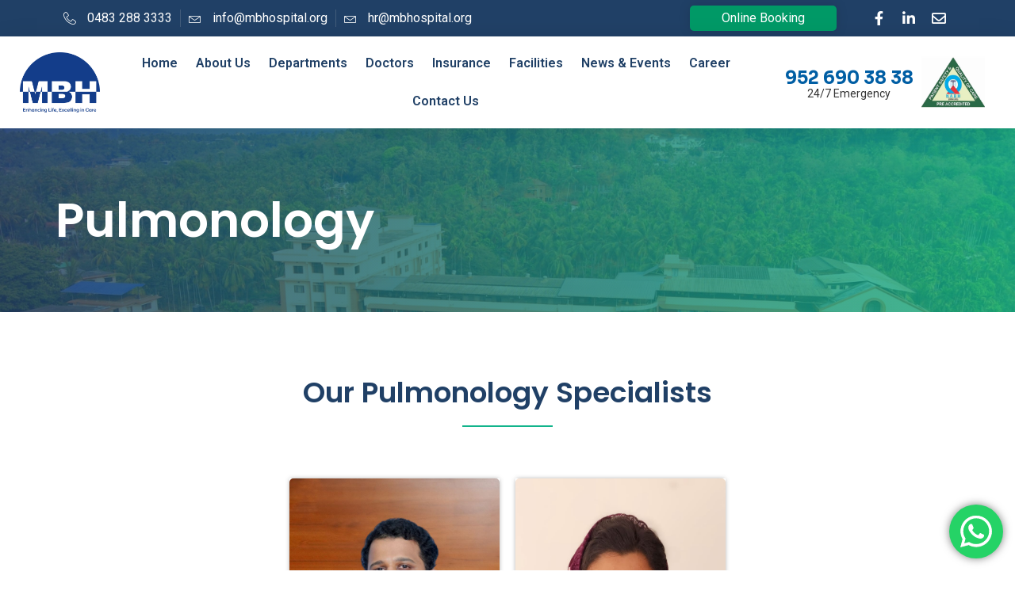

--- FILE ---
content_type: text/html; charset=UTF-8
request_url: https://mbhospital.org/department/pulmonology/
body_size: 21918
content:
<!doctype html>
<html lang="en-US" prefix="og: https://ogp.me/ns#">
<head>
	<meta charset="UTF-8">
		<meta name="viewport" content="width=device-width, initial-scale=1">
	<link rel="profile" href="https://gmpg.org/xfn/11">
	
<!-- Search Engine Optimization by Rank Math - https://s.rankmath.com/home -->
<title>Pulmonology - MBH Hospital</title>
<meta name="description" content="Pulmonary department at MB Hospital is dedicated to providing comprehensive care to patients on the prevention, diagnosis, and treatment of conditions that"/>
<meta name="robots" content="index, follow, max-snippet:-1, max-video-preview:-1, max-image-preview:large"/>
<link rel="canonical" href="https://mbhospital.org/department/pulmonology/" />
<meta property="og:locale" content="en_US" />
<meta property="og:type" content="article" />
<meta property="og:title" content="Pulmonology - MBH Hospital" />
<meta property="og:description" content="Pulmonary department at MB Hospital is dedicated to providing comprehensive care to patients on the prevention, diagnosis, and treatment of conditions that" />
<meta property="og:url" content="https://mbhospital.org/department/pulmonology/" />
<meta property="og:site_name" content="MB Hospital - Best Hospital in Malappuram" />
<meta property="og:updated_time" content="2023-03-02T07:12:45+05:30" />
<meta name="twitter:card" content="summary_large_image" />
<meta name="twitter:title" content="Pulmonology - MBH Hospital" />
<meta name="twitter:description" content="Pulmonary department at MB Hospital is dedicated to providing comprehensive care to patients on the prevention, diagnosis, and treatment of conditions that" />
<!-- /Rank Math WordPress SEO plugin -->

<link rel="alternate" type="application/rss+xml" title="MBH Hospital &raquo; Feed" href="https://mbhospital.org/feed/" />
<link rel="alternate" type="application/rss+xml" title="MBH Hospital &raquo; Comments Feed" href="https://mbhospital.org/comments/feed/" />
<script>
window._wpemojiSettings = {"baseUrl":"https:\/\/s.w.org\/images\/core\/emoji\/14.0.0\/72x72\/","ext":".png","svgUrl":"https:\/\/s.w.org\/images\/core\/emoji\/14.0.0\/svg\/","svgExt":".svg","source":{"concatemoji":"https:\/\/mbhospital.org\/wp-includes\/js\/wp-emoji-release.min.js?ver=6.1.1"}};
/*! This file is auto-generated */
!function(e,a,t){var n,r,o,i=a.createElement("canvas"),p=i.getContext&&i.getContext("2d");function s(e,t){var a=String.fromCharCode,e=(p.clearRect(0,0,i.width,i.height),p.fillText(a.apply(this,e),0,0),i.toDataURL());return p.clearRect(0,0,i.width,i.height),p.fillText(a.apply(this,t),0,0),e===i.toDataURL()}function c(e){var t=a.createElement("script");t.src=e,t.defer=t.type="text/javascript",a.getElementsByTagName("head")[0].appendChild(t)}for(o=Array("flag","emoji"),t.supports={everything:!0,everythingExceptFlag:!0},r=0;r<o.length;r++)t.supports[o[r]]=function(e){if(p&&p.fillText)switch(p.textBaseline="top",p.font="600 32px Arial",e){case"flag":return s([127987,65039,8205,9895,65039],[127987,65039,8203,9895,65039])?!1:!s([55356,56826,55356,56819],[55356,56826,8203,55356,56819])&&!s([55356,57332,56128,56423,56128,56418,56128,56421,56128,56430,56128,56423,56128,56447],[55356,57332,8203,56128,56423,8203,56128,56418,8203,56128,56421,8203,56128,56430,8203,56128,56423,8203,56128,56447]);case"emoji":return!s([129777,127995,8205,129778,127999],[129777,127995,8203,129778,127999])}return!1}(o[r]),t.supports.everything=t.supports.everything&&t.supports[o[r]],"flag"!==o[r]&&(t.supports.everythingExceptFlag=t.supports.everythingExceptFlag&&t.supports[o[r]]);t.supports.everythingExceptFlag=t.supports.everythingExceptFlag&&!t.supports.flag,t.DOMReady=!1,t.readyCallback=function(){t.DOMReady=!0},t.supports.everything||(n=function(){t.readyCallback()},a.addEventListener?(a.addEventListener("DOMContentLoaded",n,!1),e.addEventListener("load",n,!1)):(e.attachEvent("onload",n),a.attachEvent("onreadystatechange",function(){"complete"===a.readyState&&t.readyCallback()})),(e=t.source||{}).concatemoji?c(e.concatemoji):e.wpemoji&&e.twemoji&&(c(e.twemoji),c(e.wpemoji)))}(window,document,window._wpemojiSettings);
</script>
<style>
img.wp-smiley,
img.emoji {
	display: inline !important;
	border: none !important;
	box-shadow: none !important;
	height: 1em !important;
	width: 1em !important;
	margin: 0 0.07em !important;
	vertical-align: -0.1em !important;
	background: none !important;
	padding: 0 !important;
}
</style>
	<link rel='stylesheet' id='wp-block-library-css' href='https://mbhospital.org/wp-includes/css/dist/block-library/style.min.css?ver=6.1.1' media='all' />
<link rel='stylesheet' id='jet-engine-frontend-css' href='https://mbhospital.org/wp-content/plugins/jet-engine/assets/css/frontend.css?ver=3.1.0-RC2' media='all' />
<link rel='stylesheet' id='classic-theme-styles-css' href='https://mbhospital.org/wp-includes/css/classic-themes.min.css?ver=1' media='all' />
<style id='global-styles-inline-css'>
body{--wp--preset--color--black: #000000;--wp--preset--color--cyan-bluish-gray: #abb8c3;--wp--preset--color--white: #ffffff;--wp--preset--color--pale-pink: #f78da7;--wp--preset--color--vivid-red: #cf2e2e;--wp--preset--color--luminous-vivid-orange: #ff6900;--wp--preset--color--luminous-vivid-amber: #fcb900;--wp--preset--color--light-green-cyan: #7bdcb5;--wp--preset--color--vivid-green-cyan: #00d084;--wp--preset--color--pale-cyan-blue: #8ed1fc;--wp--preset--color--vivid-cyan-blue: #0693e3;--wp--preset--color--vivid-purple: #9b51e0;--wp--preset--gradient--vivid-cyan-blue-to-vivid-purple: linear-gradient(135deg,rgba(6,147,227,1) 0%,rgb(155,81,224) 100%);--wp--preset--gradient--light-green-cyan-to-vivid-green-cyan: linear-gradient(135deg,rgb(122,220,180) 0%,rgb(0,208,130) 100%);--wp--preset--gradient--luminous-vivid-amber-to-luminous-vivid-orange: linear-gradient(135deg,rgba(252,185,0,1) 0%,rgba(255,105,0,1) 100%);--wp--preset--gradient--luminous-vivid-orange-to-vivid-red: linear-gradient(135deg,rgba(255,105,0,1) 0%,rgb(207,46,46) 100%);--wp--preset--gradient--very-light-gray-to-cyan-bluish-gray: linear-gradient(135deg,rgb(238,238,238) 0%,rgb(169,184,195) 100%);--wp--preset--gradient--cool-to-warm-spectrum: linear-gradient(135deg,rgb(74,234,220) 0%,rgb(151,120,209) 20%,rgb(207,42,186) 40%,rgb(238,44,130) 60%,rgb(251,105,98) 80%,rgb(254,248,76) 100%);--wp--preset--gradient--blush-light-purple: linear-gradient(135deg,rgb(255,206,236) 0%,rgb(152,150,240) 100%);--wp--preset--gradient--blush-bordeaux: linear-gradient(135deg,rgb(254,205,165) 0%,rgb(254,45,45) 50%,rgb(107,0,62) 100%);--wp--preset--gradient--luminous-dusk: linear-gradient(135deg,rgb(255,203,112) 0%,rgb(199,81,192) 50%,rgb(65,88,208) 100%);--wp--preset--gradient--pale-ocean: linear-gradient(135deg,rgb(255,245,203) 0%,rgb(182,227,212) 50%,rgb(51,167,181) 100%);--wp--preset--gradient--electric-grass: linear-gradient(135deg,rgb(202,248,128) 0%,rgb(113,206,126) 100%);--wp--preset--gradient--midnight: linear-gradient(135deg,rgb(2,3,129) 0%,rgb(40,116,252) 100%);--wp--preset--duotone--dark-grayscale: url('#wp-duotone-dark-grayscale');--wp--preset--duotone--grayscale: url('#wp-duotone-grayscale');--wp--preset--duotone--purple-yellow: url('#wp-duotone-purple-yellow');--wp--preset--duotone--blue-red: url('#wp-duotone-blue-red');--wp--preset--duotone--midnight: url('#wp-duotone-midnight');--wp--preset--duotone--magenta-yellow: url('#wp-duotone-magenta-yellow');--wp--preset--duotone--purple-green: url('#wp-duotone-purple-green');--wp--preset--duotone--blue-orange: url('#wp-duotone-blue-orange');--wp--preset--font-size--small: 13px;--wp--preset--font-size--medium: 20px;--wp--preset--font-size--large: 36px;--wp--preset--font-size--x-large: 42px;--wp--preset--spacing--20: 0.44rem;--wp--preset--spacing--30: 0.67rem;--wp--preset--spacing--40: 1rem;--wp--preset--spacing--50: 1.5rem;--wp--preset--spacing--60: 2.25rem;--wp--preset--spacing--70: 3.38rem;--wp--preset--spacing--80: 5.06rem;}:where(.is-layout-flex){gap: 0.5em;}body .is-layout-flow > .alignleft{float: left;margin-inline-start: 0;margin-inline-end: 2em;}body .is-layout-flow > .alignright{float: right;margin-inline-start: 2em;margin-inline-end: 0;}body .is-layout-flow > .aligncenter{margin-left: auto !important;margin-right: auto !important;}body .is-layout-constrained > .alignleft{float: left;margin-inline-start: 0;margin-inline-end: 2em;}body .is-layout-constrained > .alignright{float: right;margin-inline-start: 2em;margin-inline-end: 0;}body .is-layout-constrained > .aligncenter{margin-left: auto !important;margin-right: auto !important;}body .is-layout-constrained > :where(:not(.alignleft):not(.alignright):not(.alignfull)){max-width: var(--wp--style--global--content-size);margin-left: auto !important;margin-right: auto !important;}body .is-layout-constrained > .alignwide{max-width: var(--wp--style--global--wide-size);}body .is-layout-flex{display: flex;}body .is-layout-flex{flex-wrap: wrap;align-items: center;}body .is-layout-flex > *{margin: 0;}:where(.wp-block-columns.is-layout-flex){gap: 2em;}.has-black-color{color: var(--wp--preset--color--black) !important;}.has-cyan-bluish-gray-color{color: var(--wp--preset--color--cyan-bluish-gray) !important;}.has-white-color{color: var(--wp--preset--color--white) !important;}.has-pale-pink-color{color: var(--wp--preset--color--pale-pink) !important;}.has-vivid-red-color{color: var(--wp--preset--color--vivid-red) !important;}.has-luminous-vivid-orange-color{color: var(--wp--preset--color--luminous-vivid-orange) !important;}.has-luminous-vivid-amber-color{color: var(--wp--preset--color--luminous-vivid-amber) !important;}.has-light-green-cyan-color{color: var(--wp--preset--color--light-green-cyan) !important;}.has-vivid-green-cyan-color{color: var(--wp--preset--color--vivid-green-cyan) !important;}.has-pale-cyan-blue-color{color: var(--wp--preset--color--pale-cyan-blue) !important;}.has-vivid-cyan-blue-color{color: var(--wp--preset--color--vivid-cyan-blue) !important;}.has-vivid-purple-color{color: var(--wp--preset--color--vivid-purple) !important;}.has-black-background-color{background-color: var(--wp--preset--color--black) !important;}.has-cyan-bluish-gray-background-color{background-color: var(--wp--preset--color--cyan-bluish-gray) !important;}.has-white-background-color{background-color: var(--wp--preset--color--white) !important;}.has-pale-pink-background-color{background-color: var(--wp--preset--color--pale-pink) !important;}.has-vivid-red-background-color{background-color: var(--wp--preset--color--vivid-red) !important;}.has-luminous-vivid-orange-background-color{background-color: var(--wp--preset--color--luminous-vivid-orange) !important;}.has-luminous-vivid-amber-background-color{background-color: var(--wp--preset--color--luminous-vivid-amber) !important;}.has-light-green-cyan-background-color{background-color: var(--wp--preset--color--light-green-cyan) !important;}.has-vivid-green-cyan-background-color{background-color: var(--wp--preset--color--vivid-green-cyan) !important;}.has-pale-cyan-blue-background-color{background-color: var(--wp--preset--color--pale-cyan-blue) !important;}.has-vivid-cyan-blue-background-color{background-color: var(--wp--preset--color--vivid-cyan-blue) !important;}.has-vivid-purple-background-color{background-color: var(--wp--preset--color--vivid-purple) !important;}.has-black-border-color{border-color: var(--wp--preset--color--black) !important;}.has-cyan-bluish-gray-border-color{border-color: var(--wp--preset--color--cyan-bluish-gray) !important;}.has-white-border-color{border-color: var(--wp--preset--color--white) !important;}.has-pale-pink-border-color{border-color: var(--wp--preset--color--pale-pink) !important;}.has-vivid-red-border-color{border-color: var(--wp--preset--color--vivid-red) !important;}.has-luminous-vivid-orange-border-color{border-color: var(--wp--preset--color--luminous-vivid-orange) !important;}.has-luminous-vivid-amber-border-color{border-color: var(--wp--preset--color--luminous-vivid-amber) !important;}.has-light-green-cyan-border-color{border-color: var(--wp--preset--color--light-green-cyan) !important;}.has-vivid-green-cyan-border-color{border-color: var(--wp--preset--color--vivid-green-cyan) !important;}.has-pale-cyan-blue-border-color{border-color: var(--wp--preset--color--pale-cyan-blue) !important;}.has-vivid-cyan-blue-border-color{border-color: var(--wp--preset--color--vivid-cyan-blue) !important;}.has-vivid-purple-border-color{border-color: var(--wp--preset--color--vivid-purple) !important;}.has-vivid-cyan-blue-to-vivid-purple-gradient-background{background: var(--wp--preset--gradient--vivid-cyan-blue-to-vivid-purple) !important;}.has-light-green-cyan-to-vivid-green-cyan-gradient-background{background: var(--wp--preset--gradient--light-green-cyan-to-vivid-green-cyan) !important;}.has-luminous-vivid-amber-to-luminous-vivid-orange-gradient-background{background: var(--wp--preset--gradient--luminous-vivid-amber-to-luminous-vivid-orange) !important;}.has-luminous-vivid-orange-to-vivid-red-gradient-background{background: var(--wp--preset--gradient--luminous-vivid-orange-to-vivid-red) !important;}.has-very-light-gray-to-cyan-bluish-gray-gradient-background{background: var(--wp--preset--gradient--very-light-gray-to-cyan-bluish-gray) !important;}.has-cool-to-warm-spectrum-gradient-background{background: var(--wp--preset--gradient--cool-to-warm-spectrum) !important;}.has-blush-light-purple-gradient-background{background: var(--wp--preset--gradient--blush-light-purple) !important;}.has-blush-bordeaux-gradient-background{background: var(--wp--preset--gradient--blush-bordeaux) !important;}.has-luminous-dusk-gradient-background{background: var(--wp--preset--gradient--luminous-dusk) !important;}.has-pale-ocean-gradient-background{background: var(--wp--preset--gradient--pale-ocean) !important;}.has-electric-grass-gradient-background{background: var(--wp--preset--gradient--electric-grass) !important;}.has-midnight-gradient-background{background: var(--wp--preset--gradient--midnight) !important;}.has-small-font-size{font-size: var(--wp--preset--font-size--small) !important;}.has-medium-font-size{font-size: var(--wp--preset--font-size--medium) !important;}.has-large-font-size{font-size: var(--wp--preset--font-size--large) !important;}.has-x-large-font-size{font-size: var(--wp--preset--font-size--x-large) !important;}
.wp-block-navigation a:where(:not(.wp-element-button)){color: inherit;}
:where(.wp-block-columns.is-layout-flex){gap: 2em;}
.wp-block-pullquote{font-size: 1.5em;line-height: 1.6;}
</style>
<link rel='stylesheet' id='niche-frame-css' href='https://mbhospital.org/wp-content/plugins/primary-addon-for-elementor/assets/css/niche-frame.css?ver=1.2' media='all' />
<link rel='stylesheet' id='font-awesome-css' href='https://mbhospital.org/wp-content/plugins/elementor/assets/lib/font-awesome/css/font-awesome.min.css?ver=4.7.0' media='all' />
<link rel='stylesheet' id='animate-css' href='https://mbhospital.org/wp-content/plugins/primary-addon-for-elementor/assets/css/animate.min.css?ver=3.7.2' media='all' />
<link rel='stylesheet' id='themify-icons-css' href='https://mbhospital.org/wp-content/plugins/primary-addon-for-elementor/assets/css/themify-icons.min.css?ver=1.0.0' media='all' />
<link rel='stylesheet' id='linea-css' href='https://mbhospital.org/wp-content/plugins/primary-addon-for-elementor/assets/css/linea.min.css?ver=1.0.0' media='all' />
<link rel='stylesheet' id='hover-css' href='https://mbhospital.org/wp-content/plugins/primary-addon-for-elementor/assets/css/hover-min.css?ver=2.3.2' media='all' />
<link rel='stylesheet' id='icofont-css' href='https://mbhospital.org/wp-content/plugins/primary-addon-for-elementor/assets/css/icofont.min.css?ver=1.0.1' media='all' />
<link rel='stylesheet' id='magnific-popup-css' href='https://mbhospital.org/wp-content/plugins/primary-addon-for-elementor/assets/css/magnific-popup.min.css?ver=1.0' media='all' />
<link rel='stylesheet' id='flickity-css' href='https://mbhospital.org/wp-content/plugins/primary-addon-for-elementor/assets/css/flickity.min.css?ver=2.2.1' media='all' />
<link rel='stylesheet' id='owl-carousel-css' href='https://mbhospital.org/wp-content/plugins/primary-addon-for-elementor/assets/css/owl.carousel.min.css?ver=2.3.4' media='all' />
<link rel='stylesheet' id='juxtapose-css' href='https://mbhospital.org/wp-content/plugins/primary-addon-for-elementor/assets/css/juxtapose.css?ver=1.2.1' media='all' />
<link rel='stylesheet' id='prim-styles-css' href='https://mbhospital.org/wp-content/plugins/primary-addon-for-elementor/assets/css/styles.css?ver=1.2' media='all' />
<link rel='stylesheet' id='prim-responsive-css' href='https://mbhospital.org/wp-content/plugins/primary-addon-for-elementor/assets/css/responsive.css?ver=1.2' media='all' />
<link rel='stylesheet' id='hello-elementor-css' href='https://mbhospital.org/wp-content/themes/hello-elementor/style.min.css?ver=2.6.1' media='all' />
<link rel='stylesheet' id='hello-elementor-theme-style-css' href='https://mbhospital.org/wp-content/themes/hello-elementor/theme.min.css?ver=2.6.1' media='all' />
<link rel='stylesheet' id='elementor-frontend-css' href='https://mbhospital.org/wp-content/plugins/elementor/assets/css/frontend-lite.min.css?ver=3.11.1' media='all' />
<link rel='stylesheet' id='elementor-post-8-css' href='https://mbhospital.org/wp-content/uploads/elementor/css/post-8.css?ver=1677990369' media='all' />
<link rel='stylesheet' id='elementor-icons-css' href='https://mbhospital.org/wp-content/plugins/elementor/assets/lib/eicons/css/elementor-icons.min.css?ver=5.18.0' media='all' />
<link rel='stylesheet' id='swiper-css' href='https://mbhospital.org/wp-content/plugins/elementor/assets/lib/swiper/v8/css/swiper.min.css?ver=8.4.5' media='all' />
<link rel='stylesheet' id='elementor-pro-css' href='https://mbhospital.org/wp-content/plugins/elementor-pro/assets/css/frontend-lite.min.css?ver=3.11.1' media='all' />
<link rel='stylesheet' id='elementor-post-13-css' href='https://mbhospital.org/wp-content/uploads/elementor/css/post-13.css?ver=1721647627' media='all' />
<link rel='stylesheet' id='elementor-post-15-css' href='https://mbhospital.org/wp-content/uploads/elementor/css/post-15.css?ver=1726059031' media='all' />
<link rel='stylesheet' id='elementor-post-292-css' href='https://mbhospital.org/wp-content/uploads/elementor/css/post-292.css?ver=1679230763' media='all' />
<link rel='stylesheet' id='elementor-icons-ekiticons-css' href='https://mbhospital.org/wp-content/plugins/elementskit-lite/modules/elementskit-icon-pack/assets/css/ekiticons.css?ver=2.8.1' media='all' />
<link rel='stylesheet' id='ekit-widget-styles-css' href='https://mbhospital.org/wp-content/plugins/elementskit-lite/widgets/init/assets/css/widget-styles.css?ver=2.8.1' media='all' />
<link rel='stylesheet' id='ekit-responsive-css' href='https://mbhospital.org/wp-content/plugins/elementskit-lite/widgets/init/assets/css/responsive.css?ver=2.8.1' media='all' />
<link rel='stylesheet' id='google-fonts-1-css' href='https://fonts.googleapis.com/css?family=Poppins%3A100%2C100italic%2C200%2C200italic%2C300%2C300italic%2C400%2C400italic%2C500%2C500italic%2C600%2C600italic%2C700%2C700italic%2C800%2C800italic%2C900%2C900italic%7CRoboto%3A100%2C100italic%2C200%2C200italic%2C300%2C300italic%2C400%2C400italic%2C500%2C500italic%2C600%2C600italic%2C700%2C700italic%2C800%2C800italic%2C900%2C900italic%7CSora%3A100%2C100italic%2C200%2C200italic%2C300%2C300italic%2C400%2C400italic%2C500%2C500italic%2C600%2C600italic%2C700%2C700italic%2C800%2C800italic%2C900%2C900italic&#038;display=swap&#038;ver=6.1.1' media='all' />
<link rel='stylesheet' id='elementor-icons-shared-0-css' href='https://mbhospital.org/wp-content/plugins/elementor/assets/lib/font-awesome/css/fontawesome.min.css?ver=5.15.3' media='all' />
<link rel='stylesheet' id='elementor-icons-fa-brands-css' href='https://mbhospital.org/wp-content/plugins/elementor/assets/lib/font-awesome/css/brands.min.css?ver=5.15.3' media='all' />
<link rel='stylesheet' id='elementor-icons-fa-regular-css' href='https://mbhospital.org/wp-content/plugins/elementor/assets/lib/font-awesome/css/regular.min.css?ver=5.15.3' media='all' />
<link rel='stylesheet' id='elementor-icons-fa-solid-css' href='https://mbhospital.org/wp-content/plugins/elementor/assets/lib/font-awesome/css/solid.min.css?ver=5.15.3' media='all' />
<link rel="preconnect" href="https://fonts.gstatic.com/" crossorigin><script src='https://mbhospital.org/wp-includes/js/jquery/jquery.min.js?ver=3.6.1' id='jquery-core-js'></script>
<script src='https://mbhospital.org/wp-includes/js/jquery/jquery-migrate.min.js?ver=3.3.2' id='jquery-migrate-js'></script>
<link rel="https://api.w.org/" href="https://mbhospital.org/wp-json/" /><link rel="alternate" type="application/json" href="https://mbhospital.org/wp-json/wp/v2/department/263" /><link rel="EditURI" type="application/rsd+xml" title="RSD" href="https://mbhospital.org/xmlrpc.php?rsd" />
<link rel="wlwmanifest" type="application/wlwmanifest+xml" href="https://mbhospital.org/wp-includes/wlwmanifest.xml" />
<meta name="generator" content="WordPress 6.1.1" />
<link rel='shortlink' href='https://mbhospital.org/?p=263' />
<link rel="alternate" type="application/json+oembed" href="https://mbhospital.org/wp-json/oembed/1.0/embed?url=https%3A%2F%2Fmbhospital.org%2Fdepartment%2Fpulmonology%2F" />
<link rel="alternate" type="text/xml+oembed" href="https://mbhospital.org/wp-json/oembed/1.0/embed?url=https%3A%2F%2Fmbhospital.org%2Fdepartment%2Fpulmonology%2F&#038;format=xml" />
<meta name="generator" content="Elementor 3.11.1; features: e_dom_optimization, e_optimized_assets_loading, e_optimized_css_loading, a11y_improvements, additional_custom_breakpoints; settings: css_print_method-external, google_font-enabled, font_display-swap">

<!-- Google Tag Manager -->
<script>(function(w,d,s,l,i){w[l]=w[l]||[];w[l].push({'gtm.start':
new Date().getTime(),event:'gtm.js'});var f=d.getElementsByTagName(s)[0],
j=d.createElement(s),dl=l!='dataLayer'?'&l='+l:'';j.async=true;j.src=
'https://www.googletagmanager.com/gtm.js?id='+i+dl;f.parentNode.insertBefore(j,f);
})(window,document,'script','dataLayer','GTM-NPBPWDTQ');</script>
<!-- End Google Tag Manager -->
<link rel="icon" href="https://mbhospital.org/wp-content/uploads/2023/03/logo-150x150.png" sizes="32x32" />
<link rel="icon" href="https://mbhospital.org/wp-content/uploads/2023/03/logo.png" sizes="192x192" />
<link rel="apple-touch-icon" href="https://mbhospital.org/wp-content/uploads/2023/03/logo.png" />
<meta name="msapplication-TileImage" content="https://mbhospital.org/wp-content/uploads/2023/03/logo.png" />
		<style id="wp-custom-css">
			.elementor-kit-8 input:not([type="button"]):not([type="submit"]), .elementor-kit-8 textarea, .elementor-kit-8 .elementor-field-textual {
	border-color:#707070;
}		</style>
		</head>
<body class="department-template-default single single-department postid-263 wp-custom-logo elementor-default elementor-kit-8 elementor-page-292">

<svg xmlns="http://www.w3.org/2000/svg" viewBox="0 0 0 0" width="0" height="0" focusable="false" role="none" style="visibility: hidden; position: absolute; left: -9999px; overflow: hidden;" ><defs><filter id="wp-duotone-dark-grayscale"><feColorMatrix color-interpolation-filters="sRGB" type="matrix" values=" .299 .587 .114 0 0 .299 .587 .114 0 0 .299 .587 .114 0 0 .299 .587 .114 0 0 " /><feComponentTransfer color-interpolation-filters="sRGB" ><feFuncR type="table" tableValues="0 0.49803921568627" /><feFuncG type="table" tableValues="0 0.49803921568627" /><feFuncB type="table" tableValues="0 0.49803921568627" /><feFuncA type="table" tableValues="1 1" /></feComponentTransfer><feComposite in2="SourceGraphic" operator="in" /></filter></defs></svg><svg xmlns="http://www.w3.org/2000/svg" viewBox="0 0 0 0" width="0" height="0" focusable="false" role="none" style="visibility: hidden; position: absolute; left: -9999px; overflow: hidden;" ><defs><filter id="wp-duotone-grayscale"><feColorMatrix color-interpolation-filters="sRGB" type="matrix" values=" .299 .587 .114 0 0 .299 .587 .114 0 0 .299 .587 .114 0 0 .299 .587 .114 0 0 " /><feComponentTransfer color-interpolation-filters="sRGB" ><feFuncR type="table" tableValues="0 1" /><feFuncG type="table" tableValues="0 1" /><feFuncB type="table" tableValues="0 1" /><feFuncA type="table" tableValues="1 1" /></feComponentTransfer><feComposite in2="SourceGraphic" operator="in" /></filter></defs></svg><svg xmlns="http://www.w3.org/2000/svg" viewBox="0 0 0 0" width="0" height="0" focusable="false" role="none" style="visibility: hidden; position: absolute; left: -9999px; overflow: hidden;" ><defs><filter id="wp-duotone-purple-yellow"><feColorMatrix color-interpolation-filters="sRGB" type="matrix" values=" .299 .587 .114 0 0 .299 .587 .114 0 0 .299 .587 .114 0 0 .299 .587 .114 0 0 " /><feComponentTransfer color-interpolation-filters="sRGB" ><feFuncR type="table" tableValues="0.54901960784314 0.98823529411765" /><feFuncG type="table" tableValues="0 1" /><feFuncB type="table" tableValues="0.71764705882353 0.25490196078431" /><feFuncA type="table" tableValues="1 1" /></feComponentTransfer><feComposite in2="SourceGraphic" operator="in" /></filter></defs></svg><svg xmlns="http://www.w3.org/2000/svg" viewBox="0 0 0 0" width="0" height="0" focusable="false" role="none" style="visibility: hidden; position: absolute; left: -9999px; overflow: hidden;" ><defs><filter id="wp-duotone-blue-red"><feColorMatrix color-interpolation-filters="sRGB" type="matrix" values=" .299 .587 .114 0 0 .299 .587 .114 0 0 .299 .587 .114 0 0 .299 .587 .114 0 0 " /><feComponentTransfer color-interpolation-filters="sRGB" ><feFuncR type="table" tableValues="0 1" /><feFuncG type="table" tableValues="0 0.27843137254902" /><feFuncB type="table" tableValues="0.5921568627451 0.27843137254902" /><feFuncA type="table" tableValues="1 1" /></feComponentTransfer><feComposite in2="SourceGraphic" operator="in" /></filter></defs></svg><svg xmlns="http://www.w3.org/2000/svg" viewBox="0 0 0 0" width="0" height="0" focusable="false" role="none" style="visibility: hidden; position: absolute; left: -9999px; overflow: hidden;" ><defs><filter id="wp-duotone-midnight"><feColorMatrix color-interpolation-filters="sRGB" type="matrix" values=" .299 .587 .114 0 0 .299 .587 .114 0 0 .299 .587 .114 0 0 .299 .587 .114 0 0 " /><feComponentTransfer color-interpolation-filters="sRGB" ><feFuncR type="table" tableValues="0 0" /><feFuncG type="table" tableValues="0 0.64705882352941" /><feFuncB type="table" tableValues="0 1" /><feFuncA type="table" tableValues="1 1" /></feComponentTransfer><feComposite in2="SourceGraphic" operator="in" /></filter></defs></svg><svg xmlns="http://www.w3.org/2000/svg" viewBox="0 0 0 0" width="0" height="0" focusable="false" role="none" style="visibility: hidden; position: absolute; left: -9999px; overflow: hidden;" ><defs><filter id="wp-duotone-magenta-yellow"><feColorMatrix color-interpolation-filters="sRGB" type="matrix" values=" .299 .587 .114 0 0 .299 .587 .114 0 0 .299 .587 .114 0 0 .299 .587 .114 0 0 " /><feComponentTransfer color-interpolation-filters="sRGB" ><feFuncR type="table" tableValues="0.78039215686275 1" /><feFuncG type="table" tableValues="0 0.94901960784314" /><feFuncB type="table" tableValues="0.35294117647059 0.47058823529412" /><feFuncA type="table" tableValues="1 1" /></feComponentTransfer><feComposite in2="SourceGraphic" operator="in" /></filter></defs></svg><svg xmlns="http://www.w3.org/2000/svg" viewBox="0 0 0 0" width="0" height="0" focusable="false" role="none" style="visibility: hidden; position: absolute; left: -9999px; overflow: hidden;" ><defs><filter id="wp-duotone-purple-green"><feColorMatrix color-interpolation-filters="sRGB" type="matrix" values=" .299 .587 .114 0 0 .299 .587 .114 0 0 .299 .587 .114 0 0 .299 .587 .114 0 0 " /><feComponentTransfer color-interpolation-filters="sRGB" ><feFuncR type="table" tableValues="0.65098039215686 0.40392156862745" /><feFuncG type="table" tableValues="0 1" /><feFuncB type="table" tableValues="0.44705882352941 0.4" /><feFuncA type="table" tableValues="1 1" /></feComponentTransfer><feComposite in2="SourceGraphic" operator="in" /></filter></defs></svg><svg xmlns="http://www.w3.org/2000/svg" viewBox="0 0 0 0" width="0" height="0" focusable="false" role="none" style="visibility: hidden; position: absolute; left: -9999px; overflow: hidden;" ><defs><filter id="wp-duotone-blue-orange"><feColorMatrix color-interpolation-filters="sRGB" type="matrix" values=" .299 .587 .114 0 0 .299 .587 .114 0 0 .299 .587 .114 0 0 .299 .587 .114 0 0 " /><feComponentTransfer color-interpolation-filters="sRGB" ><feFuncR type="table" tableValues="0.098039215686275 1" /><feFuncG type="table" tableValues="0 0.66274509803922" /><feFuncB type="table" tableValues="0.84705882352941 0.41960784313725" /><feFuncA type="table" tableValues="1 1" /></feComponentTransfer><feComposite in2="SourceGraphic" operator="in" /></filter></defs></svg><!-- Google Tag Manager (noscript) -->
<noscript><iframe src="https://www.googletagmanager.com/ns.html?id=GTM-NPBPWDTQ"
height="0" width="0" style="display:none;visibility:hidden"></iframe></noscript>
<!-- End Google Tag Manager (noscript) -->

<a class="skip-link screen-reader-text" href="#content">
	Skip to content</a>

		<div data-elementor-type="header" data-elementor-id="13" class="elementor elementor-13 elementor-location-header">
								<section class="elementor-section elementor-top-section elementor-element elementor-element-13f5fbbe elementor-section-full_width elementor-section-height-default elementor-section-height-default" data-id="13f5fbbe" data-element_type="section">
						<div class="elementor-container elementor-column-gap-no">
					<div class="elementor-column elementor-col-100 elementor-top-column elementor-element elementor-element-669fddf0" data-id="669fddf0" data-element_type="column">
			<div class="elementor-widget-wrap elementor-element-populated">
								<section class="elementor-section elementor-inner-section elementor-element elementor-element-223929ac elementor-reverse-mobile elementor-hidden-tablet elementor-hidden-mobile elementor-section-boxed elementor-section-height-default elementor-section-height-default" data-id="223929ac" data-element_type="section" data-settings="{&quot;background_background&quot;:&quot;classic&quot;}">
						<div class="elementor-container elementor-column-gap-default">
					<div class="elementor-column elementor-col-33 elementor-inner-column elementor-element elementor-element-54193835 elementor-hidden-phone" data-id="54193835" data-element_type="column">
			<div class="elementor-widget-wrap elementor-element-populated">
								<div class="elementor-element elementor-element-38f58ef7 elementor-icon-list--layout-inline elementor-align-left elementor-mobile-align-center elementor-list-item-link-full_width elementor-widget elementor-widget-icon-list" data-id="38f58ef7" data-element_type="widget" data-widget_type="icon-list.default">
				<div class="elementor-widget-container">
			<link rel="stylesheet" href="https://mbhospital.org/wp-content/plugins/elementor/assets/css/widget-icon-list.min.css">		<ul class="elementor-icon-list-items elementor-inline-items">
							<li class="elementor-icon-list-item elementor-inline-item">
											<a href="tel:04832883333">

												<span class="elementor-icon-list-icon">
							<i aria-hidden="true" class="icon icon-phone-handset"></i>						</span>
										<span class="elementor-icon-list-text">0483 288 3333</span>
											</a>
									</li>
								<li class="elementor-icon-list-item elementor-inline-item">
											<a href="mailto:info@mbhospital.org">

												<span class="elementor-icon-list-icon">
							<i aria-hidden="true" class="icon icon-envelope1"></i>						</span>
										<span class="elementor-icon-list-text">info@mbhospital.org</span>
											</a>
									</li>
								<li class="elementor-icon-list-item elementor-inline-item">
											<a href="mailto:hr@mbhospital.org">

												<span class="elementor-icon-list-icon">
							<i aria-hidden="true" class="icon icon-envelope1"></i>						</span>
										<span class="elementor-icon-list-text">hr@mbhospital.org</span>
											</a>
									</li>
						</ul>
				</div>
				</div>
					</div>
		</div>
				<div class="elementor-column elementor-col-33 elementor-inner-column elementor-element elementor-element-14fd43cd" data-id="14fd43cd" data-element_type="column">
			<div class="elementor-widget-wrap elementor-element-populated">
								<div class="elementor-element elementor-element-b031f69 elementor-align-right elementor-widget elementor-widget-button" data-id="b031f69" data-element_type="widget" data-widget_type="button.default">
				<div class="elementor-widget-container">
					<div class="elementor-button-wrapper">
			<a href="/online-booking" class="elementor-button-link elementor-button elementor-size-sm" role="button">
						<span class="elementor-button-content-wrapper">
						<span class="elementor-button-text">Online Booking</span>
		</span>
					</a>
		</div>
				</div>
				</div>
					</div>
		</div>
				<div class="elementor-column elementor-col-33 elementor-inner-column elementor-element elementor-element-4ed60424" data-id="4ed60424" data-element_type="column">
			<div class="elementor-widget-wrap elementor-element-populated">
								<div class="elementor-element elementor-element-36b7e3d5 elementor-icon-list--layout-inline elementor-align-right elementor-mobile-align-left elementor-list-item-link-full_width elementor-widget elementor-widget-icon-list" data-id="36b7e3d5" data-element_type="widget" data-widget_type="icon-list.default">
				<div class="elementor-widget-container">
					<ul class="elementor-icon-list-items elementor-inline-items">
							<li class="elementor-icon-list-item elementor-inline-item">
											<a href="https://www.facebook.com/mbhospitalmlp/">

												<span class="elementor-icon-list-icon">
							<i aria-hidden="true" class="fab fa-facebook-f"></i>						</span>
										<span class="elementor-icon-list-text"></span>
											</a>
									</li>
								<li class="elementor-icon-list-item elementor-inline-item">
											<a href="https://www.instagram.com/mb.hospital/">

												<span class="elementor-icon-list-icon">
							<i aria-hidden="true" class="fab fa-linkedin-in"></i>						</span>
										<span class="elementor-icon-list-text"></span>
											</a>
									</li>
								<li class="elementor-icon-list-item elementor-inline-item">
											<a href="mailto:hrmbhospital@gmail.com">

												<span class="elementor-icon-list-icon">
							<i aria-hidden="true" class="far fa-envelope"></i>						</span>
										<span class="elementor-icon-list-text"></span>
											</a>
									</li>
						</ul>
				</div>
				</div>
					</div>
		</div>
							</div>
		</section>
					</div>
		</div>
							</div>
		</section>
				<section class="elementor-section elementor-top-section elementor-element elementor-element-8bca72c elementor-section-full_width elementor-section-height-default elementor-section-height-default" data-id="8bca72c" data-element_type="section" data-settings="{&quot;sticky&quot;:&quot;top&quot;,&quot;sticky_on&quot;:[&quot;desktop&quot;,&quot;tablet&quot;,&quot;mobile&quot;],&quot;sticky_offset&quot;:0,&quot;sticky_effects_offset&quot;:0}">
						<div class="elementor-container elementor-column-gap-no">
					<div class="elementor-column elementor-col-100 elementor-top-column elementor-element elementor-element-986fd0f" data-id="986fd0f" data-element_type="column">
			<div class="elementor-widget-wrap elementor-element-populated">
								<section class="elementor-section elementor-inner-section elementor-element elementor-element-0fe508d elementor-section-content-middle elementor-section-boxed elementor-section-height-default elementor-section-height-default" data-id="0fe508d" data-element_type="section" data-settings="{&quot;background_background&quot;:&quot;classic&quot;}">
						<div class="elementor-container elementor-column-gap-default">
					<div class="elementor-column elementor-col-33 elementor-inner-column elementor-element elementor-element-7800614" data-id="7800614" data-element_type="column" id="logocl">
			<div class="elementor-widget-wrap elementor-element-populated">
								<div class="elementor-element elementor-element-d2b9973 elementor-widget__width-auto elementor-widget elementor-widget-theme-site-logo elementor-widget-image" data-id="d2b9973" data-element_type="widget" data-widget_type="theme-site-logo.default">
				<div class="elementor-widget-container">
			<style>/*! elementor - v3.11.1 - 15-02-2023 */
.elementor-widget-image{text-align:center}.elementor-widget-image a{display:inline-block}.elementor-widget-image a img[src$=".svg"]{width:48px}.elementor-widget-image img{vertical-align:middle;display:inline-block}</style>								<a href="https://mbhospital.org">
			<img width="1610" height="1208" src="https://mbhospital.org/wp-content/uploads/2023/03/logo.png" class="attachment-full size-full wp-image-429" alt="MBH Hospital" loading="lazy" srcset="https://mbhospital.org/wp-content/uploads/2023/03/logo.png 1610w, https://mbhospital.org/wp-content/uploads/2023/03/logo-300x225.png 300w, https://mbhospital.org/wp-content/uploads/2023/03/logo-1024x768.png 1024w, https://mbhospital.org/wp-content/uploads/2023/03/logo-768x576.png 768w, https://mbhospital.org/wp-content/uploads/2023/03/logo-1536x1152.png 1536w" sizes="(max-width: 1610px) 100vw, 1610px" />				</a>
											</div>
				</div>
					</div>
		</div>
				<div class="elementor-column elementor-col-33 elementor-inner-column elementor-element elementor-element-894ba74" data-id="894ba74" data-element_type="column" id="menucl">
			<div class="elementor-widget-wrap elementor-element-populated">
								<div class="elementor-element elementor-element-4eefdd2 elementor-nav-menu__align-center elementor-nav-menu--stretch elementor-nav-menu__text-align-center elementor-nav-menu--dropdown-tablet elementor-nav-menu--toggle elementor-nav-menu--burger elementor-widget elementor-widget-nav-menu" data-id="4eefdd2" data-element_type="widget" data-settings="{&quot;full_width&quot;:&quot;stretch&quot;,&quot;submenu_icon&quot;:{&quot;value&quot;:&quot;&lt;i class=\&quot;icon icon-chevron-down\&quot;&gt;&lt;\/i&gt;&quot;,&quot;library&quot;:&quot;ekiticons&quot;},&quot;layout&quot;:&quot;horizontal&quot;,&quot;toggle&quot;:&quot;burger&quot;}" data-widget_type="nav-menu.default">
				<div class="elementor-widget-container">
			<link rel="stylesheet" href="https://mbhospital.org/wp-content/plugins/elementor-pro/assets/css/widget-nav-menu.min.css">			<nav class="elementor-nav-menu--main elementor-nav-menu__container elementor-nav-menu--layout-horizontal e--pointer-underline e--animation-fade">
				<ul id="menu-1-4eefdd2" class="elementor-nav-menu"><li class="menu-item menu-item-type-post_type menu-item-object-page menu-item-home menu-item-93"><a href="https://mbhospital.org/" class="elementor-item">Home</a></li>
<li class="menu-item menu-item-type-post_type menu-item-object-page menu-item-103"><a href="https://mbhospital.org/about-us/" class="elementor-item">About Us</a></li>
<li class="menu-item menu-item-type-post_type menu-item-object-page menu-item-104"><a href="https://mbhospital.org/departments/" class="elementor-item">Departments</a></li>
<li class="menu-item menu-item-type-post_type menu-item-object-page menu-item-105"><a href="https://mbhospital.org/doctors/" class="elementor-item">Doctors</a></li>
<li class="menu-item menu-item-type-post_type menu-item-object-page menu-item-579"><a href="https://mbhospital.org/insurance/" class="elementor-item">Insurance</a></li>
<li class="menu-item menu-item-type-post_type menu-item-object-page menu-item-336"><a href="https://mbhospital.org/facilities/" class="elementor-item">Facilities</a></li>
<li class="menu-item menu-item-type-post_type menu-item-object-page menu-item-440"><a href="https://mbhospital.org/news-events/" class="elementor-item">News &#038; Events</a></li>
<li class="menu-item menu-item-type-post_type menu-item-object-page menu-item-518"><a href="https://mbhospital.org/career/" class="elementor-item">Career</a></li>
<li class="menu-item menu-item-type-post_type menu-item-object-page menu-item-106"><a href="https://mbhospital.org/contact-us/" class="elementor-item">Contact Us</a></li>
</ul>			</nav>
					<div class="elementor-menu-toggle" role="button" tabindex="0" aria-label="Menu Toggle" aria-expanded="false">
			<i aria-hidden="true" role="presentation" class="elementor-menu-toggle__icon--open eicon-menu-bar"></i><i aria-hidden="true" role="presentation" class="elementor-menu-toggle__icon--close eicon-close"></i>			<span class="elementor-screen-only">Menu</span>
		</div>
					<nav class="elementor-nav-menu--dropdown elementor-nav-menu__container" aria-hidden="true">
				<ul id="menu-2-4eefdd2" class="elementor-nav-menu"><li class="menu-item menu-item-type-post_type menu-item-object-page menu-item-home menu-item-93"><a href="https://mbhospital.org/" class="elementor-item" tabindex="-1">Home</a></li>
<li class="menu-item menu-item-type-post_type menu-item-object-page menu-item-103"><a href="https://mbhospital.org/about-us/" class="elementor-item" tabindex="-1">About Us</a></li>
<li class="menu-item menu-item-type-post_type menu-item-object-page menu-item-104"><a href="https://mbhospital.org/departments/" class="elementor-item" tabindex="-1">Departments</a></li>
<li class="menu-item menu-item-type-post_type menu-item-object-page menu-item-105"><a href="https://mbhospital.org/doctors/" class="elementor-item" tabindex="-1">Doctors</a></li>
<li class="menu-item menu-item-type-post_type menu-item-object-page menu-item-579"><a href="https://mbhospital.org/insurance/" class="elementor-item" tabindex="-1">Insurance</a></li>
<li class="menu-item menu-item-type-post_type menu-item-object-page menu-item-336"><a href="https://mbhospital.org/facilities/" class="elementor-item" tabindex="-1">Facilities</a></li>
<li class="menu-item menu-item-type-post_type menu-item-object-page menu-item-440"><a href="https://mbhospital.org/news-events/" class="elementor-item" tabindex="-1">News &#038; Events</a></li>
<li class="menu-item menu-item-type-post_type menu-item-object-page menu-item-518"><a href="https://mbhospital.org/career/" class="elementor-item" tabindex="-1">Career</a></li>
<li class="menu-item menu-item-type-post_type menu-item-object-page menu-item-106"><a href="https://mbhospital.org/contact-us/" class="elementor-item" tabindex="-1">Contact Us</a></li>
</ul>			</nav>
				</div>
				</div>
					</div>
		</div>
				<div class="elementor-column elementor-col-33 elementor-inner-column elementor-element elementor-element-35bbcde" data-id="35bbcde" data-element_type="column" id="lastcl">
			<div class="elementor-widget-wrap elementor-element-populated">
								<div class="elementor-element elementor-element-e4126f3 elementor-widget__width-auto elementor-hidden-tablet elementor-hidden-mobile elementor-view-default elementor-vertical-align-top elementor-widget elementor-widget-icon-box" data-id="e4126f3" data-element_type="widget" data-widget_type="icon-box.default">
				<div class="elementor-widget-container">
			<link rel="stylesheet" href="https://mbhospital.org/wp-content/plugins/elementor/assets/css/widget-icon-box.min.css">		<div class="elementor-icon-box-wrapper">
						<div class="elementor-icon-box-content">
				<h3 class="elementor-icon-box-title">
					<a href="tel:9526903838" >
						952 690 38 38					</a>
				</h3>
									<p class="elementor-icon-box-description">
						24/7 Emergency					</p>
							</div>
		</div>
				</div>
				</div>
				<div class="elementor-element elementor-element-9f299ca elementor-widget__width-auto elementor-widget elementor-widget-image" data-id="9f299ca" data-element_type="widget" data-widget_type="image.default">
				<div class="elementor-widget-container">
															<img width="500" height="500" src="https://mbhospital.org/wp-content/uploads/2023/03/NABH.jpeg" class="attachment-large size-large wp-image-407" alt="" loading="lazy" srcset="https://mbhospital.org/wp-content/uploads/2023/03/NABH.jpeg 500w, https://mbhospital.org/wp-content/uploads/2023/03/NABH-300x300.jpeg 300w, https://mbhospital.org/wp-content/uploads/2023/03/NABH-150x150.jpeg 150w" sizes="(max-width: 500px) 100vw, 500px" />															</div>
				</div>
					</div>
		</div>
							</div>
		</section>
					</div>
		</div>
							</div>
		</section>
						</div>
				<div data-elementor-type="single-post" data-elementor-id="292" class="elementor elementor-292 elementor-location-single post-263 department type-department status-publish hentry medical-dept-pulmonology">
								<section class="elementor-section elementor-top-section elementor-element elementor-element-684b6f4 elementor-section-boxed elementor-section-height-default elementor-section-height-default" data-id="684b6f4" data-element_type="section" data-settings="{&quot;background_background&quot;:&quot;classic&quot;}">
							<div class="elementor-background-overlay"></div>
							<div class="elementor-container elementor-column-gap-no">
					<div class="elementor-column elementor-col-100 elementor-top-column elementor-element elementor-element-ca5ddcd" data-id="ca5ddcd" data-element_type="column" data-settings="{&quot;background_background&quot;:&quot;classic&quot;}">
			<div class="elementor-widget-wrap elementor-element-populated">
								<div class="elementor-element elementor-element-2102150 elementor-widget elementor-widget-heading" data-id="2102150" data-element_type="widget" data-widget_type="heading.default">
				<div class="elementor-widget-container">
			<style>/*! elementor - v3.11.1 - 15-02-2023 */
.elementor-heading-title{padding:0;margin:0;line-height:1}.elementor-widget-heading .elementor-heading-title[class*=elementor-size-]>a{color:inherit;font-size:inherit;line-height:inherit}.elementor-widget-heading .elementor-heading-title.elementor-size-small{font-size:15px}.elementor-widget-heading .elementor-heading-title.elementor-size-medium{font-size:19px}.elementor-widget-heading .elementor-heading-title.elementor-size-large{font-size:29px}.elementor-widget-heading .elementor-heading-title.elementor-size-xl{font-size:39px}.elementor-widget-heading .elementor-heading-title.elementor-size-xxl{font-size:59px}</style><h1 class="elementor-heading-title elementor-size-default">Pulmonology</h1>		</div>
				</div>
					</div>
		</div>
							</div>
		</section>
				<section class="elementor-section elementor-top-section elementor-element elementor-element-1083927 elementor-section-boxed elementor-section-height-default elementor-section-height-default" data-id="1083927" data-element_type="section">
						<div class="elementor-container elementor-column-gap-no">
					<div class="elementor-column elementor-col-100 elementor-top-column elementor-element elementor-element-54fc45fc" data-id="54fc45fc" data-element_type="column">
			<div class="elementor-widget-wrap elementor-element-populated">
								<div class="elementor-element elementor-element-3b7f2a14 elementor-invisible elementor-widget elementor-widget-heading" data-id="3b7f2a14" data-element_type="widget" data-settings="{&quot;_animation&quot;:&quot;fadeInLeft&quot;}" data-widget_type="heading.default">
				<div class="elementor-widget-container">
			<h2 class="elementor-heading-title elementor-size-default">Our Pulmonology  Specialists</h2>		</div>
				</div>
				<div class="elementor-element elementor-element-17e7d5f elementor-widget-divider--view-line elementor-invisible elementor-widget elementor-widget-divider" data-id="17e7d5f" data-element_type="widget" data-settings="{&quot;_animation&quot;:&quot;fadeInUp&quot;}" data-widget_type="divider.default">
				<div class="elementor-widget-container">
			<style>/*! elementor - v3.11.1 - 15-02-2023 */
.elementor-widget-divider{--divider-border-style:none;--divider-border-width:1px;--divider-color:#2c2c2c;--divider-icon-size:20px;--divider-element-spacing:10px;--divider-pattern-height:24px;--divider-pattern-size:20px;--divider-pattern-url:none;--divider-pattern-repeat:repeat-x}.elementor-widget-divider .elementor-divider{display:flex}.elementor-widget-divider .elementor-divider__text{font-size:15px;line-height:1;max-width:95%}.elementor-widget-divider .elementor-divider__element{margin:0 var(--divider-element-spacing);flex-shrink:0}.elementor-widget-divider .elementor-icon{font-size:var(--divider-icon-size)}.elementor-widget-divider .elementor-divider-separator{display:flex;margin:0;direction:ltr}.elementor-widget-divider--view-line_icon .elementor-divider-separator,.elementor-widget-divider--view-line_text .elementor-divider-separator{align-items:center}.elementor-widget-divider--view-line_icon .elementor-divider-separator:after,.elementor-widget-divider--view-line_icon .elementor-divider-separator:before,.elementor-widget-divider--view-line_text .elementor-divider-separator:after,.elementor-widget-divider--view-line_text .elementor-divider-separator:before{display:block;content:"";border-bottom:0;flex-grow:1;border-top:var(--divider-border-width) var(--divider-border-style) var(--divider-color)}.elementor-widget-divider--element-align-left .elementor-divider .elementor-divider-separator>.elementor-divider__svg:first-of-type{flex-grow:0;flex-shrink:100}.elementor-widget-divider--element-align-left .elementor-divider-separator:before{content:none}.elementor-widget-divider--element-align-left .elementor-divider__element{margin-left:0}.elementor-widget-divider--element-align-right .elementor-divider .elementor-divider-separator>.elementor-divider__svg:last-of-type{flex-grow:0;flex-shrink:100}.elementor-widget-divider--element-align-right .elementor-divider-separator:after{content:none}.elementor-widget-divider--element-align-right .elementor-divider__element{margin-right:0}.elementor-widget-divider:not(.elementor-widget-divider--view-line_text):not(.elementor-widget-divider--view-line_icon) .elementor-divider-separator{border-top:var(--divider-border-width) var(--divider-border-style) var(--divider-color)}.elementor-widget-divider--separator-type-pattern{--divider-border-style:none}.elementor-widget-divider--separator-type-pattern.elementor-widget-divider--view-line .elementor-divider-separator,.elementor-widget-divider--separator-type-pattern:not(.elementor-widget-divider--view-line) .elementor-divider-separator:after,.elementor-widget-divider--separator-type-pattern:not(.elementor-widget-divider--view-line) .elementor-divider-separator:before,.elementor-widget-divider--separator-type-pattern:not([class*=elementor-widget-divider--view]) .elementor-divider-separator{width:100%;min-height:var(--divider-pattern-height);-webkit-mask-size:var(--divider-pattern-size) 100%;mask-size:var(--divider-pattern-size) 100%;-webkit-mask-repeat:var(--divider-pattern-repeat);mask-repeat:var(--divider-pattern-repeat);background-color:var(--divider-color);-webkit-mask-image:var(--divider-pattern-url);mask-image:var(--divider-pattern-url)}.elementor-widget-divider--no-spacing{--divider-pattern-size:auto}.elementor-widget-divider--bg-round{--divider-pattern-repeat:round}.rtl .elementor-widget-divider .elementor-divider__text{direction:rtl}.e-con-inner>.elementor-widget-divider,.e-con>.elementor-widget-divider{width:var(--container-widget-width,100%);--flex-grow:var(--container-widget-flex-grow)}</style>		<div class="elementor-divider">
			<span class="elementor-divider-separator">
						</span>
		</div>
				</div>
				</div>
				<div class="elementor-element elementor-element-4dec7fcc elementor-widget elementor-widget-spacer" data-id="4dec7fcc" data-element_type="widget" data-widget_type="spacer.default">
				<div class="elementor-widget-container">
			<style>/*! elementor - v3.11.1 - 15-02-2023 */
.elementor-column .elementor-spacer-inner{height:var(--spacer-size)}.e-con{--container-widget-width:100%}.e-con-inner>.elementor-widget-spacer,.e-con>.elementor-widget-spacer{width:var(--container-widget-width,var(--spacer-size));--align-self:var(--container-widget-align-self,initial);--flex-shrink:0}.e-con-inner>.elementor-widget-spacer>.elementor-widget-container,.e-con-inner>.elementor-widget-spacer>.elementor-widget-container>.elementor-spacer,.e-con>.elementor-widget-spacer>.elementor-widget-container,.e-con>.elementor-widget-spacer>.elementor-widget-container>.elementor-spacer{height:100%}.e-con-inner>.elementor-widget-spacer>.elementor-widget-container>.elementor-spacer>.elementor-spacer-inner,.e-con>.elementor-widget-spacer>.elementor-widget-container>.elementor-spacer>.elementor-spacer-inner{height:var(--container-widget-height,var(--spacer-size))}</style>		<div class="elementor-spacer">
			<div class="elementor-spacer-inner"></div>
		</div>
				</div>
				</div>
				<section class="elementor-section elementor-inner-section elementor-element elementor-element-15b904a elementor-section-boxed elementor-section-height-default elementor-section-height-default" data-id="15b904a" data-element_type="section">
						<div class="elementor-container elementor-column-gap-default">
					<div class="elementor-column elementor-col-100 elementor-inner-column elementor-element elementor-element-7e99427" data-id="7e99427" data-element_type="column">
			<div class="elementor-widget-wrap elementor-element-populated">
								<div class="elementor-element elementor-element-5ff61cc elementor-widget elementor-widget-jet-listing-grid" data-id="5ff61cc" data-element_type="widget" data-settings="{&quot;columns&quot;:&quot;4&quot;,&quot;columns_tablet&quot;:&quot;3&quot;,&quot;columns_mobile&quot;:&quot;1&quot;}" data-widget_type="jet-listing-grid.default">
				<div class="elementor-widget-container">
			<div class="jet-listing-grid jet-listing"><div class="jet-listing-grid__slider" data-slider_options="{&quot;slidesToShow&quot;:{&quot;desktop&quot;:4,&quot;tablet&quot;:3,&quot;mobile&quot;:1},&quot;autoplaySpeed&quot;:5000,&quot;autoplay&quot;:true,&quot;infinite&quot;:true,&quot;centerMode&quot;:false,&quot;speed&quot;:500,&quot;arrows&quot;:true,&quot;dots&quot;:true,&quot;slidesToScroll&quot;:1,&quot;prevArrow&quot;:&quot;&lt;div class='jet-listing-grid__slider-icon prev-arrow ' role='button' aria-label='Previous'&gt;&lt;svg width='180' height='180' viewBox='0 0 180 180' fill='none' xmlns='http:\/\/www.w3.org\/2000\/svg'&gt;&lt;path d='M119 47.3166C119 48.185 118.668 48.9532 118.003 49.6212L78.8385 89L118.003 128.379C118.668 129.047 119 129.815 119 130.683C119 131.552 118.668 132.32 118.003 132.988L113.021 137.998C112.356 138.666 111.592 139 110.729 139C109.865 139 109.101 138.666 108.436 137.998L61.9966 91.3046C61.3322 90.6366 61 89.8684 61 89C61 88.1316 61.3322 87.3634 61.9966 86.6954L108.436 40.002C109.101 39.334 109.865 39 110.729 39C111.592 39 112.356 39.334 113.021 40.002L118.003 45.012C118.668 45.68 119 46.4482 119 47.3166Z' fill='black'\/&gt;&lt;\/svg&gt;&lt;\/div&gt;&quot;,&quot;nextArrow&quot;:&quot;&lt;div class='jet-listing-grid__slider-icon next-arrow ' role='button' aria-label='Next'&gt;&lt;svg width='180' height='180' viewBox='0 0 180 180' fill='none' xmlns='http:\/\/www.w3.org\/2000\/svg'&gt;&lt;path d='M119 47.3166C119 48.185 118.668 48.9532 118.003 49.6212L78.8385 89L118.003 128.379C118.668 129.047 119 129.815 119 130.683C119 131.552 118.668 132.32 118.003 132.988L113.021 137.998C112.356 138.666 111.592 139 110.729 139C109.865 139 109.101 138.666 108.436 137.998L61.9966 91.3046C61.3322 90.6366 61 89.8684 61 89C61 88.1316 61.3322 87.3634 61.9966 86.6954L108.436 40.002C109.101 39.334 109.865 39 110.729 39C111.592 39 112.356 39.334 113.021 40.002L118.003 45.012C118.668 45.68 119 46.4482 119 47.3166Z' fill='black'\/&gt;&lt;\/svg&gt;&lt;\/div&gt;&quot;,&quot;rtl&quot;:false,&quot;itemsCount&quot;:2,&quot;fade&quot;:false}" dir="ltr"><div class="jet-listing-grid__items grid-col-desk-4 grid-col-tablet-3 grid-col-mobile-1 jet-listing-grid--85"  data-nav="{&quot;enabled&quot;:false,&quot;type&quot;:null,&quot;more_el&quot;:null,&quot;query&quot;:[],&quot;widget_settings&quot;:{&quot;lisitng_id&quot;:85,&quot;posts_num&quot;:100,&quot;columns&quot;:4,&quot;columns_tablet&quot;:3,&quot;columns_mobile&quot;:1,&quot;is_archive_template&quot;:&quot;&quot;,&quot;post_status&quot;:[&quot;publish&quot;],&quot;use_random_posts_num&quot;:&quot;&quot;,&quot;max_posts_num&quot;:9,&quot;not_found_message&quot;:&quot;No specialist&quot;,&quot;is_masonry&quot;:false,&quot;equal_columns_height&quot;:&quot;&quot;,&quot;use_load_more&quot;:&quot;&quot;,&quot;load_more_id&quot;:&quot;&quot;,&quot;load_more_type&quot;:&quot;click&quot;,&quot;load_more_offset&quot;:{&quot;unit&quot;:&quot;px&quot;,&quot;size&quot;:0,&quot;sizes&quot;:[]},&quot;use_custom_post_types&quot;:&quot;&quot;,&quot;custom_post_types&quot;:[],&quot;hide_widget_if&quot;:&quot;&quot;,&quot;carousel_enabled&quot;:&quot;yes&quot;,&quot;slides_to_scroll&quot;:&quot;1&quot;,&quot;arrows&quot;:&quot;true&quot;,&quot;arrow_icon&quot;:&quot;fa fa-angle-left&quot;,&quot;dots&quot;:&quot;true&quot;,&quot;autoplay&quot;:&quot;true&quot;,&quot;autoplay_speed&quot;:5000,&quot;infinite&quot;:&quot;true&quot;,&quot;center_mode&quot;:&quot;&quot;,&quot;effect&quot;:&quot;slide&quot;,&quot;speed&quot;:500,&quot;inject_alternative_items&quot;:&quot;&quot;,&quot;injection_items&quot;:[],&quot;scroll_slider_enabled&quot;:&quot;&quot;,&quot;scroll_slider_on&quot;:[&quot;desktop&quot;,&quot;tablet&quot;,&quot;mobile&quot;],&quot;custom_query&quot;:false,&quot;custom_query_id&quot;:&quot;&quot;,&quot;_element_id&quot;:&quot;&quot;}}" data-page="1" data-pages="1" data-listing-source="posts" data-listing-id="85" data-query-id=""><div class="jet-listing-grid__item jet-listing-dynamic-post-869" data-post-id="869" ><style type="text/css">.jet-listing-dynamic-post-869 .elementor-element.elementor-element-747003c:not(.elementor-motion-effects-element-type-background) > .elementor-widget-wrap, .jet-listing-dynamic-post-869 .elementor-element.elementor-element-747003c > .elementor-widget-wrap > .elementor-motion-effects-container > .elementor-motion-effects-layer{background-image:url("https://mbhospital.org/wp-content/uploads/2023/06/Untitled-design-28.jpg");}</style>		<div data-elementor-type="jet-listing-items" data-elementor-id="85" class="elementor elementor-85">
									<section class="elementor-section elementor-top-section elementor-element elementor-element-23cd34c elementor-section-boxed elementor-section-height-default elementor-section-height-default" data-id="23cd34c" data-element_type="section">
						<div class="elementor-container elementor-column-gap-default">
					<div class="elementor-column elementor-col-100 elementor-top-column elementor-element elementor-element-ba6c0b8" data-id="ba6c0b8" data-element_type="column">
			<div class="elementor-widget-wrap elementor-element-populated">
								<section class="elementor-section elementor-inner-section elementor-element elementor-element-0c26eac elementor-section-height-min-height elementor-section-boxed elementor-section-height-default" data-id="0c26eac" data-element_type="section">
						<div class="elementor-container elementor-column-gap-default">
					<div class="elementor-column elementor-col-100 elementor-inner-column elementor-element elementor-element-747003c" data-id="747003c" data-element_type="column" data-settings="{&quot;background_background&quot;:&quot;classic&quot;}">
			<div class="elementor-widget-wrap elementor-element-populated">
								<div class="elementor-element elementor-element-bd80e60 elementor-widget elementor-widget-spacer" data-id="bd80e60" data-element_type="widget" data-widget_type="spacer.default">
				<div class="elementor-widget-container">
					<div class="elementor-spacer">
			<div class="elementor-spacer-inner"></div>
		</div>
				</div>
				</div>
					</div>
		</div>
							</div>
		</section>
				<section class="elementor-section elementor-inner-section elementor-element elementor-element-f245aa8 elementor-section-height-min-height elementor-section-content-middle elementor-section-boxed elementor-section-height-default" data-id="f245aa8" data-element_type="section">
						<div class="elementor-container elementor-column-gap-default">
					<div class="elementor-column elementor-col-100 elementor-inner-column elementor-element elementor-element-866beb6" data-id="866beb6" data-element_type="column" data-settings="{&quot;background_background&quot;:&quot;classic&quot;,&quot;motion_fx_motion_fx_mouse&quot;:&quot;yes&quot;,&quot;motion_fx_tilt_effect&quot;:&quot;yes&quot;,&quot;motion_fx_tilt_speed&quot;:{&quot;unit&quot;:&quot;px&quot;,&quot;size&quot;:0.90000000000000002220446049250313080847263336181640625,&quot;sizes&quot;:[]}}">
			<div class="elementor-widget-wrap elementor-element-populated">
								<div class="elementor-element elementor-element-dbdf88f elementor-widget elementor-widget-heading" data-id="dbdf88f" data-element_type="widget" data-widget_type="heading.default">
				<div class="elementor-widget-container">
			<h2 class="elementor-heading-title elementor-size-default">Dr Harshad Azeem E K</h2>		</div>
				</div>
				<div class="elementor-element elementor-element-5e66b0c elementor-widget elementor-widget-heading" data-id="5e66b0c" data-element_type="widget" data-widget_type="heading.default">
				<div class="elementor-widget-container">
			<h2 class="elementor-heading-title elementor-size-default">MBBS, MD, PULMONOLOGY (DY PATIL PUNE) Fellowship in Interventional Pulmonology.</h2>		</div>
				</div>
				<div class="elementor-element elementor-element-5b6daab elementor-widget elementor-widget-jet-listing-dynamic-terms" data-id="5b6daab" data-element_type="widget" data-widget_type="jet-listing-dynamic-terms.default">
				<div class="elementor-widget-container">
			<div class="jet-listing jet-listing-dynamic-terms"><span class="jet-listing-dynamic-terms__link">Pulmonology</span></div>		</div>
				</div>
					</div>
		</div>
							</div>
		</section>
					</div>
		</div>
							</div>
		</section>
							</div>
		</div><div class="jet-listing-grid__item jet-listing-dynamic-post-903" data-post-id="903" ><style type="text/css">.jet-listing-dynamic-post-903 .elementor-element.elementor-element-747003c:not(.elementor-motion-effects-element-type-background) > .elementor-widget-wrap, .jet-listing-dynamic-post-903 .elementor-element.elementor-element-747003c > .elementor-widget-wrap > .elementor-motion-effects-container > .elementor-motion-effects-layer{background-image:url("https://mbhospital.org/wp-content/uploads/2023/08/WhatsApp-Image-2023-08-22-at-9.22.16-AM.jpeg");}</style>		<div data-elementor-type="jet-listing-items" data-elementor-id="85" class="elementor elementor-85">
									<section class="elementor-section elementor-top-section elementor-element elementor-element-23cd34c elementor-section-boxed elementor-section-height-default elementor-section-height-default" data-id="23cd34c" data-element_type="section">
						<div class="elementor-container elementor-column-gap-default">
					<div class="elementor-column elementor-col-100 elementor-top-column elementor-element elementor-element-ba6c0b8" data-id="ba6c0b8" data-element_type="column">
			<div class="elementor-widget-wrap elementor-element-populated">
								<section class="elementor-section elementor-inner-section elementor-element elementor-element-0c26eac elementor-section-height-min-height elementor-section-boxed elementor-section-height-default" data-id="0c26eac" data-element_type="section">
						<div class="elementor-container elementor-column-gap-default">
					<div class="elementor-column elementor-col-100 elementor-inner-column elementor-element elementor-element-747003c" data-id="747003c" data-element_type="column" data-settings="{&quot;background_background&quot;:&quot;classic&quot;}">
			<div class="elementor-widget-wrap elementor-element-populated">
								<div class="elementor-element elementor-element-bd80e60 elementor-widget elementor-widget-spacer" data-id="bd80e60" data-element_type="widget" data-widget_type="spacer.default">
				<div class="elementor-widget-container">
					<div class="elementor-spacer">
			<div class="elementor-spacer-inner"></div>
		</div>
				</div>
				</div>
					</div>
		</div>
							</div>
		</section>
				<section class="elementor-section elementor-inner-section elementor-element elementor-element-f245aa8 elementor-section-height-min-height elementor-section-content-middle elementor-section-boxed elementor-section-height-default" data-id="f245aa8" data-element_type="section">
						<div class="elementor-container elementor-column-gap-default">
					<div class="elementor-column elementor-col-100 elementor-inner-column elementor-element elementor-element-866beb6" data-id="866beb6" data-element_type="column" data-settings="{&quot;background_background&quot;:&quot;classic&quot;,&quot;motion_fx_motion_fx_mouse&quot;:&quot;yes&quot;,&quot;motion_fx_tilt_effect&quot;:&quot;yes&quot;,&quot;motion_fx_tilt_speed&quot;:{&quot;unit&quot;:&quot;px&quot;,&quot;size&quot;:0.90000000000000002220446049250313080847263336181640625,&quot;sizes&quot;:[]}}">
			<div class="elementor-widget-wrap elementor-element-populated">
								<div class="elementor-element elementor-element-dbdf88f elementor-widget elementor-widget-heading" data-id="dbdf88f" data-element_type="widget" data-widget_type="heading.default">
				<div class="elementor-widget-container">
			<h2 class="elementor-heading-title elementor-size-default">Dr Princia Banu MP</h2>		</div>
				</div>
				<div class="elementor-element elementor-element-5e66b0c elementor-widget elementor-widget-heading" data-id="5e66b0c" data-element_type="widget" data-widget_type="heading.default">
				<div class="elementor-widget-container">
			<h2 class="elementor-heading-title elementor-size-default">MBBS, MD Pulmonology</h2>		</div>
				</div>
				<div class="elementor-element elementor-element-5b6daab elementor-widget elementor-widget-jet-listing-dynamic-terms" data-id="5b6daab" data-element_type="widget" data-widget_type="jet-listing-dynamic-terms.default">
				<div class="elementor-widget-container">
			<div class="jet-listing jet-listing-dynamic-terms"><span class="jet-listing-dynamic-terms__link">Pulmonology</span></div>		</div>
				</div>
					</div>
		</div>
							</div>
		</section>
					</div>
		</div>
							</div>
		</section>
							</div>
		</div></div></div></div>		</div>
				</div>
					</div>
		</div>
							</div>
		</section>
					</div>
		</div>
							</div>
		</section>
				<section class="elementor-section elementor-top-section elementor-element elementor-element-57e88f2f elementor-reverse-tablet elementor-reverse-mobile elementor-section-boxed elementor-section-height-default elementor-section-height-default" data-id="57e88f2f" data-element_type="section">
						<div class="elementor-container elementor-column-gap-default">
					<div class="elementor-column elementor-col-50 elementor-top-column elementor-element elementor-element-433500c0 elementor-invisible" data-id="433500c0" data-element_type="column" data-settings="{&quot;animation&quot;:&quot;fadeInLeft&quot;}">
			<div class="elementor-widget-wrap elementor-element-populated">
								<div class="elementor-element elementor-element-4322322 elementor-widget elementor-widget-jet-listing-grid" data-id="4322322" data-element_type="widget" data-settings="{&quot;columns&quot;:&quot;1&quot;}" data-widget_type="jet-listing-grid.default">
				<div class="elementor-widget-container">
			<div class="jet-listing-grid jet-listing"><div class="jet-listing-grid__items grid-col-desk-1 grid-col-tablet-1 grid-col-mobile-1 jet-listing-grid--84"  data-nav="{&quot;enabled&quot;:false,&quot;type&quot;:null,&quot;more_el&quot;:null,&quot;query&quot;:[],&quot;widget_settings&quot;:{&quot;lisitng_id&quot;:84,&quot;posts_num&quot;:8,&quot;columns&quot;:1,&quot;columns_tablet&quot;:1,&quot;columns_mobile&quot;:1,&quot;is_archive_template&quot;:&quot;&quot;,&quot;post_status&quot;:[&quot;publish&quot;],&quot;use_random_posts_num&quot;:&quot;&quot;,&quot;max_posts_num&quot;:9,&quot;not_found_message&quot;:&quot;No data was found&quot;,&quot;is_masonry&quot;:false,&quot;equal_columns_height&quot;:&quot;&quot;,&quot;use_load_more&quot;:&quot;&quot;,&quot;load_more_id&quot;:&quot;&quot;,&quot;load_more_type&quot;:&quot;click&quot;,&quot;load_more_offset&quot;:{&quot;unit&quot;:&quot;px&quot;,&quot;size&quot;:0,&quot;sizes&quot;:[]},&quot;use_custom_post_types&quot;:&quot;&quot;,&quot;custom_post_types&quot;:[],&quot;hide_widget_if&quot;:&quot;&quot;,&quot;carousel_enabled&quot;:&quot;&quot;,&quot;slides_to_scroll&quot;:&quot;1&quot;,&quot;arrows&quot;:&quot;true&quot;,&quot;arrow_icon&quot;:&quot;fa fa-angle-left&quot;,&quot;dots&quot;:&quot;&quot;,&quot;autoplay&quot;:&quot;true&quot;,&quot;autoplay_speed&quot;:5000,&quot;infinite&quot;:&quot;true&quot;,&quot;center_mode&quot;:&quot;&quot;,&quot;effect&quot;:&quot;slide&quot;,&quot;speed&quot;:500,&quot;inject_alternative_items&quot;:&quot;&quot;,&quot;injection_items&quot;:[],&quot;scroll_slider_enabled&quot;:&quot;&quot;,&quot;scroll_slider_on&quot;:[&quot;desktop&quot;,&quot;tablet&quot;,&quot;mobile&quot;],&quot;custom_query&quot;:false,&quot;custom_query_id&quot;:&quot;&quot;,&quot;_element_id&quot;:&quot;&quot;}}" data-page="1" data-pages="3" data-listing-source="posts" data-listing-id="84" data-query-id=""><div class="jet-listing-grid__item jet-listing-dynamic-post-251" data-post-id="251" ><div class="jet-engine-listing-overlay-wrap" data-url="https://mbhospital.org/department/cardiology/">		<div data-elementor-type="jet-listing-items" data-elementor-id="84" class="elementor elementor-84 elementor-bc-flex-widget">
									<section class="elementor-section elementor-top-section elementor-element elementor-element-0be33c1 elementor-section-boxed elementor-section-height-default elementor-section-height-default" data-id="0be33c1" data-element_type="section">
						<div class="elementor-container elementor-column-gap-default">
					<div class="elementor-column elementor-col-100 elementor-top-column elementor-element elementor-element-8e11a8e" data-id="8e11a8e" data-element_type="column" data-settings="{&quot;background_background&quot;:&quot;classic&quot;}">
			<div class="elementor-widget-wrap elementor-element-populated">
								<div class="elementor-element elementor-element-c3a4a8e elementor-align-left elementor-widget__width-initial elementor-icon-list--layout-traditional elementor-list-item-link-full_width elementor-widget elementor-widget-icon-list" data-id="c3a4a8e" data-element_type="widget" data-widget_type="icon-list.default">
				<div class="elementor-widget-container">
					<ul class="elementor-icon-list-items">
							<li class="elementor-icon-list-item">
											<a href="https://mbhospital.org/department/cardiology/">

											<span class="elementor-icon-list-text">Cardiology</span>
											</a>
									</li>
						</ul>
				</div>
				</div>
				<div class="elementor-element elementor-element-42b3681 elementor-widget__width-initial elementor-view-default elementor-widget elementor-widget-icon" data-id="42b3681" data-element_type="widget" data-widget_type="icon.default">
				<div class="elementor-widget-container">
					<div class="elementor-icon-wrapper">
			<a class="elementor-icon" href="https://mbhospital.org/department/cardiology/">
			<i aria-hidden="true" class="fas fa-chevron-right"></i>			</a>
		</div>
				</div>
				</div>
					</div>
		</div>
							</div>
		</section>
							</div>
		<a href="https://mbhospital.org/department/cardiology/" class="jet-engine-listing-overlay-link"></a></div></div><div class="jet-listing-grid__item jet-listing-dynamic-post-241" data-post-id="241" ><div class="jet-engine-listing-overlay-wrap" data-url="https://mbhospital.org/department/general-medicine/">		<div data-elementor-type="jet-listing-items" data-elementor-id="84" class="elementor elementor-84 elementor-bc-flex-widget">
									<section class="elementor-section elementor-top-section elementor-element elementor-element-0be33c1 elementor-section-boxed elementor-section-height-default elementor-section-height-default" data-id="0be33c1" data-element_type="section">
						<div class="elementor-container elementor-column-gap-default">
					<div class="elementor-column elementor-col-100 elementor-top-column elementor-element elementor-element-8e11a8e" data-id="8e11a8e" data-element_type="column" data-settings="{&quot;background_background&quot;:&quot;classic&quot;}">
			<div class="elementor-widget-wrap elementor-element-populated">
								<div class="elementor-element elementor-element-c3a4a8e elementor-align-left elementor-widget__width-initial elementor-icon-list--layout-traditional elementor-list-item-link-full_width elementor-widget elementor-widget-icon-list" data-id="c3a4a8e" data-element_type="widget" data-widget_type="icon-list.default">
				<div class="elementor-widget-container">
					<ul class="elementor-icon-list-items">
							<li class="elementor-icon-list-item">
											<a href="https://mbhospital.org/department/general-medicine/">

											<span class="elementor-icon-list-text">General Medicine</span>
											</a>
									</li>
						</ul>
				</div>
				</div>
				<div class="elementor-element elementor-element-42b3681 elementor-widget__width-initial elementor-view-default elementor-widget elementor-widget-icon" data-id="42b3681" data-element_type="widget" data-widget_type="icon.default">
				<div class="elementor-widget-container">
					<div class="elementor-icon-wrapper">
			<a class="elementor-icon" href="https://mbhospital.org/department/general-medicine/">
			<i aria-hidden="true" class="fas fa-chevron-right"></i>			</a>
		</div>
				</div>
				</div>
					</div>
		</div>
							</div>
		</section>
							</div>
		<a href="https://mbhospital.org/department/general-medicine/" class="jet-engine-listing-overlay-link"></a></div></div><div class="jet-listing-grid__item jet-listing-dynamic-post-248" data-post-id="248" ><div class="jet-engine-listing-overlay-wrap" data-url="https://mbhospital.org/department/gynaecology/">		<div data-elementor-type="jet-listing-items" data-elementor-id="84" class="elementor elementor-84 elementor-bc-flex-widget">
									<section class="elementor-section elementor-top-section elementor-element elementor-element-0be33c1 elementor-section-boxed elementor-section-height-default elementor-section-height-default" data-id="0be33c1" data-element_type="section">
						<div class="elementor-container elementor-column-gap-default">
					<div class="elementor-column elementor-col-100 elementor-top-column elementor-element elementor-element-8e11a8e" data-id="8e11a8e" data-element_type="column" data-settings="{&quot;background_background&quot;:&quot;classic&quot;}">
			<div class="elementor-widget-wrap elementor-element-populated">
								<div class="elementor-element elementor-element-c3a4a8e elementor-align-left elementor-widget__width-initial elementor-icon-list--layout-traditional elementor-list-item-link-full_width elementor-widget elementor-widget-icon-list" data-id="c3a4a8e" data-element_type="widget" data-widget_type="icon-list.default">
				<div class="elementor-widget-container">
					<ul class="elementor-icon-list-items">
							<li class="elementor-icon-list-item">
											<a href="https://mbhospital.org/department/gynaecology/">

											<span class="elementor-icon-list-text">Gynaecology</span>
											</a>
									</li>
						</ul>
				</div>
				</div>
				<div class="elementor-element elementor-element-42b3681 elementor-widget__width-initial elementor-view-default elementor-widget elementor-widget-icon" data-id="42b3681" data-element_type="widget" data-widget_type="icon.default">
				<div class="elementor-widget-container">
					<div class="elementor-icon-wrapper">
			<a class="elementor-icon" href="https://mbhospital.org/department/gynaecology/">
			<i aria-hidden="true" class="fas fa-chevron-right"></i>			</a>
		</div>
				</div>
				</div>
					</div>
		</div>
							</div>
		</section>
							</div>
		<a href="https://mbhospital.org/department/gynaecology/" class="jet-engine-listing-overlay-link"></a></div></div><div class="jet-listing-grid__item jet-listing-dynamic-post-244" data-post-id="244" ><div class="jet-engine-listing-overlay-wrap" data-url="https://mbhospital.org/department/pediatric/">		<div data-elementor-type="jet-listing-items" data-elementor-id="84" class="elementor elementor-84 elementor-bc-flex-widget">
									<section class="elementor-section elementor-top-section elementor-element elementor-element-0be33c1 elementor-section-boxed elementor-section-height-default elementor-section-height-default" data-id="0be33c1" data-element_type="section">
						<div class="elementor-container elementor-column-gap-default">
					<div class="elementor-column elementor-col-100 elementor-top-column elementor-element elementor-element-8e11a8e" data-id="8e11a8e" data-element_type="column" data-settings="{&quot;background_background&quot;:&quot;classic&quot;}">
			<div class="elementor-widget-wrap elementor-element-populated">
								<div class="elementor-element elementor-element-c3a4a8e elementor-align-left elementor-widget__width-initial elementor-icon-list--layout-traditional elementor-list-item-link-full_width elementor-widget elementor-widget-icon-list" data-id="c3a4a8e" data-element_type="widget" data-widget_type="icon-list.default">
				<div class="elementor-widget-container">
					<ul class="elementor-icon-list-items">
							<li class="elementor-icon-list-item">
											<a href="https://mbhospital.org/department/pediatric/">

											<span class="elementor-icon-list-text">Pediatric</span>
											</a>
									</li>
						</ul>
				</div>
				</div>
				<div class="elementor-element elementor-element-42b3681 elementor-widget__width-initial elementor-view-default elementor-widget elementor-widget-icon" data-id="42b3681" data-element_type="widget" data-widget_type="icon.default">
				<div class="elementor-widget-container">
					<div class="elementor-icon-wrapper">
			<a class="elementor-icon" href="https://mbhospital.org/department/pediatric/">
			<i aria-hidden="true" class="fas fa-chevron-right"></i>			</a>
		</div>
				</div>
				</div>
					</div>
		</div>
							</div>
		</section>
							</div>
		<a href="https://mbhospital.org/department/pediatric/" class="jet-engine-listing-overlay-link"></a></div></div><div class="jet-listing-grid__item jet-listing-dynamic-post-245" data-post-id="245" ><div class="jet-engine-listing-overlay-wrap" data-url="https://mbhospital.org/department/orthopaedic/">		<div data-elementor-type="jet-listing-items" data-elementor-id="84" class="elementor elementor-84 elementor-bc-flex-widget">
									<section class="elementor-section elementor-top-section elementor-element elementor-element-0be33c1 elementor-section-boxed elementor-section-height-default elementor-section-height-default" data-id="0be33c1" data-element_type="section">
						<div class="elementor-container elementor-column-gap-default">
					<div class="elementor-column elementor-col-100 elementor-top-column elementor-element elementor-element-8e11a8e" data-id="8e11a8e" data-element_type="column" data-settings="{&quot;background_background&quot;:&quot;classic&quot;}">
			<div class="elementor-widget-wrap elementor-element-populated">
								<div class="elementor-element elementor-element-c3a4a8e elementor-align-left elementor-widget__width-initial elementor-icon-list--layout-traditional elementor-list-item-link-full_width elementor-widget elementor-widget-icon-list" data-id="c3a4a8e" data-element_type="widget" data-widget_type="icon-list.default">
				<div class="elementor-widget-container">
					<ul class="elementor-icon-list-items">
							<li class="elementor-icon-list-item">
											<a href="https://mbhospital.org/department/orthopaedic/">

											<span class="elementor-icon-list-text">Orthopaedic</span>
											</a>
									</li>
						</ul>
				</div>
				</div>
				<div class="elementor-element elementor-element-42b3681 elementor-widget__width-initial elementor-view-default elementor-widget elementor-widget-icon" data-id="42b3681" data-element_type="widget" data-widget_type="icon.default">
				<div class="elementor-widget-container">
					<div class="elementor-icon-wrapper">
			<a class="elementor-icon" href="https://mbhospital.org/department/orthopaedic/">
			<i aria-hidden="true" class="fas fa-chevron-right"></i>			</a>
		</div>
				</div>
				</div>
					</div>
		</div>
							</div>
		</section>
							</div>
		<a href="https://mbhospital.org/department/orthopaedic/" class="jet-engine-listing-overlay-link"></a></div></div><div class="jet-listing-grid__item jet-listing-dynamic-post-242" data-post-id="242" ><div class="jet-engine-listing-overlay-wrap" data-url="https://mbhospital.org/department/general-surgery/">		<div data-elementor-type="jet-listing-items" data-elementor-id="84" class="elementor elementor-84 elementor-bc-flex-widget">
									<section class="elementor-section elementor-top-section elementor-element elementor-element-0be33c1 elementor-section-boxed elementor-section-height-default elementor-section-height-default" data-id="0be33c1" data-element_type="section">
						<div class="elementor-container elementor-column-gap-default">
					<div class="elementor-column elementor-col-100 elementor-top-column elementor-element elementor-element-8e11a8e" data-id="8e11a8e" data-element_type="column" data-settings="{&quot;background_background&quot;:&quot;classic&quot;}">
			<div class="elementor-widget-wrap elementor-element-populated">
								<div class="elementor-element elementor-element-c3a4a8e elementor-align-left elementor-widget__width-initial elementor-icon-list--layout-traditional elementor-list-item-link-full_width elementor-widget elementor-widget-icon-list" data-id="c3a4a8e" data-element_type="widget" data-widget_type="icon-list.default">
				<div class="elementor-widget-container">
					<ul class="elementor-icon-list-items">
							<li class="elementor-icon-list-item">
											<a href="https://mbhospital.org/department/general-surgery/">

											<span class="elementor-icon-list-text">General Surgery</span>
											</a>
									</li>
						</ul>
				</div>
				</div>
				<div class="elementor-element elementor-element-42b3681 elementor-widget__width-initial elementor-view-default elementor-widget elementor-widget-icon" data-id="42b3681" data-element_type="widget" data-widget_type="icon.default">
				<div class="elementor-widget-container">
					<div class="elementor-icon-wrapper">
			<a class="elementor-icon" href="https://mbhospital.org/department/general-surgery/">
			<i aria-hidden="true" class="fas fa-chevron-right"></i>			</a>
		</div>
				</div>
				</div>
					</div>
		</div>
							</div>
		</section>
							</div>
		<a href="https://mbhospital.org/department/general-surgery/" class="jet-engine-listing-overlay-link"></a></div></div><div class="jet-listing-grid__item jet-listing-dynamic-post-255" data-post-id="255" ><div class="jet-engine-listing-overlay-wrap" data-url="https://mbhospital.org/department/ent/">		<div data-elementor-type="jet-listing-items" data-elementor-id="84" class="elementor elementor-84 elementor-bc-flex-widget">
									<section class="elementor-section elementor-top-section elementor-element elementor-element-0be33c1 elementor-section-boxed elementor-section-height-default elementor-section-height-default" data-id="0be33c1" data-element_type="section">
						<div class="elementor-container elementor-column-gap-default">
					<div class="elementor-column elementor-col-100 elementor-top-column elementor-element elementor-element-8e11a8e" data-id="8e11a8e" data-element_type="column" data-settings="{&quot;background_background&quot;:&quot;classic&quot;}">
			<div class="elementor-widget-wrap elementor-element-populated">
								<div class="elementor-element elementor-element-c3a4a8e elementor-align-left elementor-widget__width-initial elementor-icon-list--layout-traditional elementor-list-item-link-full_width elementor-widget elementor-widget-icon-list" data-id="c3a4a8e" data-element_type="widget" data-widget_type="icon-list.default">
				<div class="elementor-widget-container">
					<ul class="elementor-icon-list-items">
							<li class="elementor-icon-list-item">
											<a href="https://mbhospital.org/department/ent/">

											<span class="elementor-icon-list-text">ENT</span>
											</a>
									</li>
						</ul>
				</div>
				</div>
				<div class="elementor-element elementor-element-42b3681 elementor-widget__width-initial elementor-view-default elementor-widget elementor-widget-icon" data-id="42b3681" data-element_type="widget" data-widget_type="icon.default">
				<div class="elementor-widget-container">
					<div class="elementor-icon-wrapper">
			<a class="elementor-icon" href="https://mbhospital.org/department/ent/">
			<i aria-hidden="true" class="fas fa-chevron-right"></i>			</a>
		</div>
				</div>
				</div>
					</div>
		</div>
							</div>
		</section>
							</div>
		<a href="https://mbhospital.org/department/ent/" class="jet-engine-listing-overlay-link"></a></div></div><div class="jet-listing-grid__item jet-listing-dynamic-post-250" data-post-id="250" ><div class="jet-engine-listing-overlay-wrap" data-url="https://mbhospital.org/department/dermatology/">		<div data-elementor-type="jet-listing-items" data-elementor-id="84" class="elementor elementor-84 elementor-bc-flex-widget">
									<section class="elementor-section elementor-top-section elementor-element elementor-element-0be33c1 elementor-section-boxed elementor-section-height-default elementor-section-height-default" data-id="0be33c1" data-element_type="section">
						<div class="elementor-container elementor-column-gap-default">
					<div class="elementor-column elementor-col-100 elementor-top-column elementor-element elementor-element-8e11a8e" data-id="8e11a8e" data-element_type="column" data-settings="{&quot;background_background&quot;:&quot;classic&quot;}">
			<div class="elementor-widget-wrap elementor-element-populated">
								<div class="elementor-element elementor-element-c3a4a8e elementor-align-left elementor-widget__width-initial elementor-icon-list--layout-traditional elementor-list-item-link-full_width elementor-widget elementor-widget-icon-list" data-id="c3a4a8e" data-element_type="widget" data-widget_type="icon-list.default">
				<div class="elementor-widget-container">
					<ul class="elementor-icon-list-items">
							<li class="elementor-icon-list-item">
											<a href="https://mbhospital.org/department/dermatology/">

											<span class="elementor-icon-list-text">Dermatology</span>
											</a>
									</li>
						</ul>
				</div>
				</div>
				<div class="elementor-element elementor-element-42b3681 elementor-widget__width-initial elementor-view-default elementor-widget elementor-widget-icon" data-id="42b3681" data-element_type="widget" data-widget_type="icon.default">
				<div class="elementor-widget-container">
					<div class="elementor-icon-wrapper">
			<a class="elementor-icon" href="https://mbhospital.org/department/dermatology/">
			<i aria-hidden="true" class="fas fa-chevron-right"></i>			</a>
		</div>
				</div>
				</div>
					</div>
		</div>
							</div>
		</section>
							</div>
		<a href="https://mbhospital.org/department/dermatology/" class="jet-engine-listing-overlay-link"></a></div></div></div></div>		</div>
				</div>
				<div class="elementor-element elementor-element-417551fb ekit-equal-height-disable elementor-widget elementor-widget-elementskit-icon-box" data-id="417551fb" data-element_type="widget" data-widget_type="elementskit-icon-box.default">
				<div class="elementor-widget-container">
			<div class="ekit-wid-con" >        <!-- link opening -->
                <a href="tel:952%20690%2038%2038" target="_self" rel="" class="ekit_global_links">
                <!-- end link opening -->

        <div class="elementskit-infobox text-center text- icon-top-align elementor-animation-   ">
                    <div class="elementskit-box-header elementor-animation-">
                <div class="elementskit-info-box-icon  ">
                    <i aria-hidden="true" class="elementkit-infobox-icon icon icon-support1"></i>
                </div>
          </div>
                        <div class="box-body">
                            <h3 class="elementskit-info-box-title">
                    24/7 Helpline!                </h3>
                        		  <p>952 690 38 38</p>
                                </div>
        
        
                </div>
                </a>
        </div>		</div>
				</div>
					</div>
		</div>
				<div class="elementor-column elementor-col-50 elementor-top-column elementor-element elementor-element-72b124b0 elementor-invisible" data-id="72b124b0" data-element_type="column" data-settings="{&quot;animation&quot;:&quot;fadeInRight&quot;}">
			<div class="elementor-widget-wrap elementor-element-populated">
								<div class="elementor-element elementor-element-415444bd elementor-widget elementor-widget-image" data-id="415444bd" data-element_type="widget" data-widget_type="image.default">
				<div class="elementor-widget-container">
															<img width="1600" height="900" src="https://mbhospital.org/wp-content/uploads/2023/03/MBHospital.jpeg" class="attachment-full size-full wp-image-742" alt="" loading="lazy" srcset="https://mbhospital.org/wp-content/uploads/2023/03/MBHospital.jpeg 1600w, https://mbhospital.org/wp-content/uploads/2023/03/MBHospital-300x169.jpeg 300w, https://mbhospital.org/wp-content/uploads/2023/03/MBHospital-1024x576.jpeg 1024w, https://mbhospital.org/wp-content/uploads/2023/03/MBHospital-768x432.jpeg 768w, https://mbhospital.org/wp-content/uploads/2023/03/MBHospital-1536x864.jpeg 1536w" sizes="(max-width: 1600px) 100vw, 1600px" />															</div>
				</div>
				<div class="elementor-element elementor-element-191ea4bc elementor-widget elementor-widget-heading" data-id="191ea4bc" data-element_type="widget" data-widget_type="heading.default">
				<div class="elementor-widget-container">
			<h2 class="elementor-heading-title elementor-size-default">Pulmonology</h2>		</div>
				</div>
				<div class="elementor-element elementor-element-06c2bcf elementor-widget elementor-widget-theme-post-content" data-id="06c2bcf" data-element_type="widget" data-widget_type="theme-post-content.default">
				<div class="elementor-widget-container">
			
<p>Pulmonary department at MB Hospital is dedicated to providing comprehensive care to patients on the prevention, diagnosis, and treatment of conditions that affect the lungs and respiratory tract.</p>
		</div>
				</div>
					</div>
		</div>
							</div>
		</section>
				<section class="elementor-section elementor-top-section elementor-element elementor-element-270729fc elementor-section-boxed elementor-section-height-default elementor-section-height-default" data-id="270729fc" data-element_type="section" data-settings="{&quot;background_background&quot;:&quot;classic&quot;}">
						<div class="elementor-container elementor-column-gap-no">
					<div class="elementor-column elementor-col-100 elementor-top-column elementor-element elementor-element-1226229c" data-id="1226229c" data-element_type="column">
			<div class="elementor-widget-wrap elementor-element-populated">
								<div class="elementor-element elementor-element-2b8fa800 elementor-invisible elementor-widget elementor-widget-heading" data-id="2b8fa800" data-element_type="widget" data-settings="{&quot;_animation&quot;:&quot;fadeInDown&quot;}" data-widget_type="heading.default">
				<div class="elementor-widget-container">
			<h4 class="elementor-heading-title elementor-size-default">Why Choose Us</h4>		</div>
				</div>
				<div class="elementor-element elementor-element-7c83cf00 elementor-invisible elementor-widget elementor-widget-heading" data-id="7c83cf00" data-element_type="widget" data-settings="{&quot;_animation&quot;:&quot;fadeInLeft&quot;}" data-widget_type="heading.default">
				<div class="elementor-widget-container">
			<h2 class="elementor-heading-title elementor-size-default">Complete Health Care Solutions For All</h2>		</div>
				</div>
				<div class="elementor-element elementor-element-2bd96cfd elementor-widget-divider--view-line elementor-invisible elementor-widget elementor-widget-divider" data-id="2bd96cfd" data-element_type="widget" data-settings="{&quot;_animation&quot;:&quot;fadeInUp&quot;}" data-widget_type="divider.default">
				<div class="elementor-widget-container">
					<div class="elementor-divider">
			<span class="elementor-divider-separator">
						</span>
		</div>
				</div>
				</div>
				<div class="elementor-element elementor-element-2df21bb7 elementor-widget elementor-widget-spacer" data-id="2df21bb7" data-element_type="widget" data-widget_type="spacer.default">
				<div class="elementor-widget-container">
					<div class="elementor-spacer">
			<div class="elementor-spacer-inner"></div>
		</div>
				</div>
				</div>
				<section class="elementor-section elementor-inner-section elementor-element elementor-element-46a5d8be elementor-section-boxed elementor-section-height-default elementor-section-height-default" data-id="46a5d8be" data-element_type="section">
						<div class="elementor-container elementor-column-gap-default">
					<div class="elementor-column elementor-col-25 elementor-inner-column elementor-element elementor-element-5ced878b elementor-invisible" data-id="5ced878b" data-element_type="column" data-settings="{&quot;animation&quot;:&quot;fadeInLeft&quot;}">
			<div class="elementor-widget-wrap elementor-element-populated">
								<div class="elementor-element elementor-element-5deea3d9 elementor-view-default elementor-mobile-position-top elementor-vertical-align-top elementor-widget elementor-widget-icon-box" data-id="5deea3d9" data-element_type="widget" data-widget_type="icon-box.default">
				<div class="elementor-widget-container">
					<div class="elementor-icon-box-wrapper">
						<div class="elementor-icon-box-icon">
				<span class="elementor-icon elementor-animation-" >
				<i aria-hidden="true" class="icon icon-doctor"></i>				</span>
			</div>
						<div class="elementor-icon-box-content">
				<h4 class="elementor-icon-box-title">
					<span  >
						Experience Doctors					</span>
				</h4>
							</div>
		</div>
				</div>
				</div>
					</div>
		</div>
				<div class="elementor-column elementor-col-25 elementor-inner-column elementor-element elementor-element-69c6a003 elementor-invisible" data-id="69c6a003" data-element_type="column" data-settings="{&quot;animation&quot;:&quot;fadeInLeft&quot;}">
			<div class="elementor-widget-wrap elementor-element-populated">
								<div class="elementor-element elementor-element-2bac7b4e elementor-view-default elementor-mobile-position-top elementor-vertical-align-top elementor-widget elementor-widget-icon-box" data-id="2bac7b4e" data-element_type="widget" data-widget_type="icon-box.default">
				<div class="elementor-widget-container">
					<div class="elementor-icon-box-wrapper">
						<div class="elementor-icon-box-icon">
				<span class="elementor-icon elementor-animation-" >
				<i aria-hidden="true" class="icon icon-Document-Search"></i>				</span>
			</div>
						<div class="elementor-icon-box-content">
				<h4 class="elementor-icon-box-title">
					<span  >
						34+ Yrs Experience					</span>
				</h4>
							</div>
		</div>
				</div>
				</div>
					</div>
		</div>
				<div class="elementor-column elementor-col-25 elementor-inner-column elementor-element elementor-element-54cdc96f elementor-invisible" data-id="54cdc96f" data-element_type="column" data-settings="{&quot;animation&quot;:&quot;fadeInLeft&quot;}">
			<div class="elementor-widget-wrap elementor-element-populated">
								<div class="elementor-element elementor-element-404ce9d1 elementor-view-default elementor-mobile-position-top elementor-vertical-align-top elementor-widget elementor-widget-icon-box" data-id="404ce9d1" data-element_type="widget" data-widget_type="icon-box.default">
				<div class="elementor-widget-container">
					<div class="elementor-icon-box-wrapper">
						<div class="elementor-icon-box-icon">
				<span class="elementor-icon elementor-animation-" >
				<i aria-hidden="true" class="icon icon-stethoscope"></i>				</span>
			</div>
						<div class="elementor-icon-box-content">
				<h4 class="elementor-icon-box-title">
					<span  >
						Standards Treatments					</span>
				</h4>
							</div>
		</div>
				</div>
				</div>
					</div>
		</div>
				<div class="elementor-column elementor-col-25 elementor-inner-column elementor-element elementor-element-22c27e37 elementor-invisible" data-id="22c27e37" data-element_type="column" data-settings="{&quot;animation&quot;:&quot;fadeInLeft&quot;}">
			<div class="elementor-widget-wrap elementor-element-populated">
								<div class="elementor-element elementor-element-5aeee729 elementor-view-default elementor-mobile-position-top elementor-vertical-align-top elementor-widget elementor-widget-icon-box" data-id="5aeee729" data-element_type="widget" data-widget_type="icon-box.default">
				<div class="elementor-widget-container">
					<div class="elementor-icon-box-wrapper">
						<div class="elementor-icon-box-icon">
				<span class="elementor-icon elementor-animation-" >
				<i aria-hidden="true" class="icon icon-hospital"></i>				</span>
			</div>
						<div class="elementor-icon-box-content">
				<h4 class="elementor-icon-box-title">
					<span  >
						Best Departments					</span>
				</h4>
							</div>
		</div>
				</div>
				</div>
					</div>
		</div>
							</div>
		</section>
					</div>
		</div>
							</div>
		</section>
				<section class="elementor-section elementor-top-section elementor-element elementor-element-1136ab5 elementor-section-boxed elementor-section-height-default elementor-section-height-default" data-id="1136ab5" data-element_type="section">
						<div class="elementor-container elementor-column-gap-default">
					<div class="elementor-column elementor-col-100 elementor-top-column elementor-element elementor-element-e329d79" data-id="e329d79" data-element_type="column">
			<div class="elementor-widget-wrap elementor-element-populated">
								<div class="elementor-element elementor-element-18664aa elementor-widget elementor-widget-heading" data-id="18664aa" data-element_type="widget" data-widget_type="heading.default">
				<div class="elementor-widget-container">
			<h2 class="elementor-heading-title elementor-size-default">Book an appointment</h2>		</div>
				</div>
				<div class="elementor-element elementor-element-4274e27 elementor-widget elementor-widget-shortcode" data-id="4274e27" data-element_type="widget" data-widget_type="shortcode.default">
				<div class="elementor-widget-container">
					<div class="elementor-shortcode">[gravityform id="1" title="true"]</div>
				</div>
				</div>
					</div>
		</div>
							</div>
		</section>
						</div>
				<div data-elementor-type="footer" data-elementor-id="15" class="elementor elementor-15 elementor-location-footer">
								<section class="elementor-section elementor-top-section elementor-element elementor-element-70241406 elementor-section-content-middle elementor-section-boxed elementor-section-height-default elementor-section-height-default" data-id="70241406" data-element_type="section" data-settings="{&quot;background_background&quot;:&quot;classic&quot;}">
						<div class="elementor-container elementor-column-gap-no">
					<div class="elementor-column elementor-col-100 elementor-top-column elementor-element elementor-element-67a89a99" data-id="67a89a99" data-element_type="column">
			<div class="elementor-widget-wrap elementor-element-populated">
								<section class="elementor-section elementor-inner-section elementor-element elementor-element-5d4b102 elementor-section-boxed elementor-section-height-default elementor-section-height-default" data-id="5d4b102" data-element_type="section">
						<div class="elementor-container elementor-column-gap-default">
					<div class="elementor-column elementor-col-33 elementor-inner-column elementor-element elementor-element-480f1a47" data-id="480f1a47" data-element_type="column">
			<div class="elementor-widget-wrap elementor-element-populated">
								<div class="elementor-element elementor-element-be6a328 elementor-position-left elementor-view-default elementor-mobile-position-top elementor-vertical-align-top elementor-widget elementor-widget-icon-box" data-id="be6a328" data-element_type="widget" data-widget_type="icon-box.default">
				<div class="elementor-widget-container">
					<div class="elementor-icon-box-wrapper">
						<div class="elementor-icon-box-icon">
				<span class="elementor-icon elementor-animation-" >
				<i aria-hidden="true" class="icon icon-phone1"></i>				</span>
			</div>
						<div class="elementor-icon-box-content">
				<h4 class="elementor-icon-box-title">
					<span  >
						Looking For Consultation?					</span>
				</h4>
									<p class="elementor-icon-box-description">
						0483 288 3333					</p>
							</div>
		</div>
				</div>
				</div>
					</div>
		</div>
				<div class="elementor-column elementor-col-33 elementor-inner-column elementor-element elementor-element-46ba1cf5" data-id="46ba1cf5" data-element_type="column">
			<div class="elementor-widget-wrap elementor-element-populated">
								<div class="elementor-element elementor-element-4265aed0 elementor-widget elementor-widget-text-editor" data-id="4265aed0" data-element_type="widget" data-widget_type="text-editor.default">
				<div class="elementor-widget-container">
			<style>/*! elementor - v3.11.1 - 15-02-2023 */
.elementor-widget-text-editor.elementor-drop-cap-view-stacked .elementor-drop-cap{background-color:#818a91;color:#fff}.elementor-widget-text-editor.elementor-drop-cap-view-framed .elementor-drop-cap{color:#818a91;border:3px solid;background-color:transparent}.elementor-widget-text-editor:not(.elementor-drop-cap-view-default) .elementor-drop-cap{margin-top:8px}.elementor-widget-text-editor:not(.elementor-drop-cap-view-default) .elementor-drop-cap-letter{width:1em;height:1em}.elementor-widget-text-editor .elementor-drop-cap{float:left;text-align:center;line-height:1;font-size:50px}.elementor-widget-text-editor .elementor-drop-cap-letter{display:inline-block}</style>				<p>Contact us for all questions and thinks those. We will proud to you</p>						</div>
				</div>
					</div>
		</div>
				<div class="elementor-column elementor-col-33 elementor-inner-column elementor-element elementor-element-4d498939" data-id="4d498939" data-element_type="column">
			<div class="elementor-widget-wrap elementor-element-populated">
								<div class="elementor-element elementor-element-1c107c46 elementor-align-right elementor-tablet-align-center elementor-widget elementor-widget-button" data-id="1c107c46" data-element_type="widget" data-widget_type="button.default">
				<div class="elementor-widget-container">
					<div class="elementor-button-wrapper">
			<a href="/contact-us" class="elementor-button-link elementor-button elementor-size-sm" role="button">
						<span class="elementor-button-content-wrapper">
							<span class="elementor-button-icon elementor-align-icon-right">
				<i aria-hidden="true" class="icon icon-right-arrow"></i>			</span>
						<span class="elementor-button-text">Contact Us</span>
		</span>
					</a>
		</div>
				</div>
				</div>
					</div>
		</div>
							</div>
		</section>
					</div>
		</div>
							</div>
		</section>
				<section class="elementor-section elementor-top-section elementor-element elementor-element-684ecec5 elementor-section-boxed elementor-section-height-default elementor-section-height-default" data-id="684ecec5" data-element_type="section" data-settings="{&quot;background_background&quot;:&quot;classic&quot;}">
						<div class="elementor-container elementor-column-gap-default">
					<div class="elementor-column elementor-col-25 elementor-top-column elementor-element elementor-element-4264d9" data-id="4264d9" data-element_type="column" data-settings="{&quot;background_background&quot;:&quot;classic&quot;}">
			<div class="elementor-widget-wrap elementor-element-populated">
								<div class="elementor-element elementor-element-5206675 elementor-widget elementor-widget-theme-site-logo elementor-widget-image" data-id="5206675" data-element_type="widget" data-widget_type="theme-site-logo.default">
				<div class="elementor-widget-container">
											<a href="https://mbhospital.org">
			<img width="1610" height="1208" src="https://mbhospital.org/wp-content/uploads/2023/03/logo.png" class="attachment-full size-full wp-image-429" alt="MBH Hospital" loading="lazy" srcset="https://mbhospital.org/wp-content/uploads/2023/03/logo.png 1610w, https://mbhospital.org/wp-content/uploads/2023/03/logo-300x225.png 300w, https://mbhospital.org/wp-content/uploads/2023/03/logo-1024x768.png 1024w, https://mbhospital.org/wp-content/uploads/2023/03/logo-768x576.png 768w, https://mbhospital.org/wp-content/uploads/2023/03/logo-1536x1152.png 1536w" sizes="(max-width: 1610px) 100vw, 1610px" />				</a>
											</div>
				</div>
				<div class="elementor-element elementor-element-464a09d3 elementor-widget elementor-widget-text-editor" data-id="464a09d3" data-element_type="widget" data-widget_type="text-editor.default">
				<div class="elementor-widget-container">
							<p>MBH Hospital LLP is an accomplished healthcare facility with staff who are adroit in their abilities to provide you with outstanding service.</p>						</div>
				</div>
				<div class="elementor-element elementor-element-5eb47578 e-grid-align-mobile-center elementor-shape-rounded elementor-grid-0 e-grid-align-center elementor-widget elementor-widget-social-icons" data-id="5eb47578" data-element_type="widget" data-widget_type="social-icons.default">
				<div class="elementor-widget-container">
			<style>/*! elementor - v3.11.1 - 15-02-2023 */
.elementor-widget-social-icons.elementor-grid-0 .elementor-widget-container,.elementor-widget-social-icons.elementor-grid-mobile-0 .elementor-widget-container,.elementor-widget-social-icons.elementor-grid-tablet-0 .elementor-widget-container{line-height:1;font-size:0}.elementor-widget-social-icons:not(.elementor-grid-0):not(.elementor-grid-tablet-0):not(.elementor-grid-mobile-0) .elementor-grid{display:inline-grid}.elementor-widget-social-icons .elementor-grid{grid-column-gap:var(--grid-column-gap,5px);grid-row-gap:var(--grid-row-gap,5px);grid-template-columns:var(--grid-template-columns);justify-content:var(--justify-content,center);justify-items:var(--justify-content,center)}.elementor-icon.elementor-social-icon{font-size:var(--icon-size,25px);line-height:var(--icon-size,25px);width:calc(var(--icon-size, 25px) + (2 * var(--icon-padding, .5em)));height:calc(var(--icon-size, 25px) + (2 * var(--icon-padding, .5em)))}.elementor-social-icon{--e-social-icon-icon-color:#fff;display:inline-flex;background-color:#818a91;align-items:center;justify-content:center;text-align:center;cursor:pointer}.elementor-social-icon i{color:var(--e-social-icon-icon-color)}.elementor-social-icon svg{fill:var(--e-social-icon-icon-color)}.elementor-social-icon:last-child{margin:0}.elementor-social-icon:hover{opacity:.9;color:#fff}.elementor-social-icon-android{background-color:#a4c639}.elementor-social-icon-apple{background-color:#999}.elementor-social-icon-behance{background-color:#1769ff}.elementor-social-icon-bitbucket{background-color:#205081}.elementor-social-icon-codepen{background-color:#000}.elementor-social-icon-delicious{background-color:#39f}.elementor-social-icon-deviantart{background-color:#05cc47}.elementor-social-icon-digg{background-color:#005be2}.elementor-social-icon-dribbble{background-color:#ea4c89}.elementor-social-icon-elementor{background-color:#d30c5c}.elementor-social-icon-envelope{background-color:#ea4335}.elementor-social-icon-facebook,.elementor-social-icon-facebook-f{background-color:#3b5998}.elementor-social-icon-flickr{background-color:#0063dc}.elementor-social-icon-foursquare{background-color:#2d5be3}.elementor-social-icon-free-code-camp,.elementor-social-icon-freecodecamp{background-color:#006400}.elementor-social-icon-github{background-color:#333}.elementor-social-icon-gitlab{background-color:#e24329}.elementor-social-icon-globe{background-color:#818a91}.elementor-social-icon-google-plus,.elementor-social-icon-google-plus-g{background-color:#dd4b39}.elementor-social-icon-houzz{background-color:#7ac142}.elementor-social-icon-instagram{background-color:#262626}.elementor-social-icon-jsfiddle{background-color:#487aa2}.elementor-social-icon-link{background-color:#818a91}.elementor-social-icon-linkedin,.elementor-social-icon-linkedin-in{background-color:#0077b5}.elementor-social-icon-medium{background-color:#00ab6b}.elementor-social-icon-meetup{background-color:#ec1c40}.elementor-social-icon-mixcloud{background-color:#273a4b}.elementor-social-icon-odnoklassniki{background-color:#f4731c}.elementor-social-icon-pinterest{background-color:#bd081c}.elementor-social-icon-product-hunt{background-color:#da552f}.elementor-social-icon-reddit{background-color:#ff4500}.elementor-social-icon-rss{background-color:#f26522}.elementor-social-icon-shopping-cart{background-color:#4caf50}.elementor-social-icon-skype{background-color:#00aff0}.elementor-social-icon-slideshare{background-color:#0077b5}.elementor-social-icon-snapchat{background-color:#fffc00}.elementor-social-icon-soundcloud{background-color:#f80}.elementor-social-icon-spotify{background-color:#2ebd59}.elementor-social-icon-stack-overflow{background-color:#fe7a15}.elementor-social-icon-steam{background-color:#00adee}.elementor-social-icon-stumbleupon{background-color:#eb4924}.elementor-social-icon-telegram{background-color:#2ca5e0}.elementor-social-icon-thumb-tack{background-color:#1aa1d8}.elementor-social-icon-tripadvisor{background-color:#589442}.elementor-social-icon-tumblr{background-color:#35465c}.elementor-social-icon-twitch{background-color:#6441a5}.elementor-social-icon-twitter{background-color:#1da1f2}.elementor-social-icon-viber{background-color:#665cac}.elementor-social-icon-vimeo{background-color:#1ab7ea}.elementor-social-icon-vk{background-color:#45668e}.elementor-social-icon-weibo{background-color:#dd2430}.elementor-social-icon-weixin{background-color:#31a918}.elementor-social-icon-whatsapp{background-color:#25d366}.elementor-social-icon-wordpress{background-color:#21759b}.elementor-social-icon-xing{background-color:#026466}.elementor-social-icon-yelp{background-color:#af0606}.elementor-social-icon-youtube{background-color:#cd201f}.elementor-social-icon-500px{background-color:#0099e5}.elementor-shape-rounded .elementor-icon.elementor-social-icon{border-radius:10%}.elementor-shape-circle .elementor-icon.elementor-social-icon{border-radius:50%}</style>		<div class="elementor-social-icons-wrapper elementor-grid">
							<span class="elementor-grid-item">
					<a class="elementor-icon elementor-social-icon elementor-social-icon-facebook-f elementor-repeater-item-0267196" href="https://www.facebook.com/mbhospitalmlp/" target="_blank">
						<span class="elementor-screen-only">Facebook-f</span>
						<i class="fab fa-facebook-f"></i>					</a>
				</span>
							<span class="elementor-grid-item">
					<a class="elementor-icon elementor-social-icon elementor-social-icon-instagram elementor-repeater-item-dbaeb71" href="https://www.instagram.com/mb.hospital/" target="_blank">
						<span class="elementor-screen-only">Instagram</span>
						<i class="fab fa-instagram"></i>					</a>
				</span>
							<span class="elementor-grid-item">
					<a class="elementor-icon elementor-social-icon elementor-social-icon-envelope elementor-repeater-item-d2d5c50" href="mailto:hrmbhospital@gmail.com" target="_blank">
						<span class="elementor-screen-only">Envelope</span>
						<i class="fas fa-envelope"></i>					</a>
				</span>
					</div>
				</div>
				</div>
					</div>
		</div>
				<div class="elementor-column elementor-col-25 elementor-top-column elementor-element elementor-element-375cfa72" data-id="375cfa72" data-element_type="column">
			<div class="elementor-widget-wrap elementor-element-populated">
								<div class="elementor-element elementor-element-2b3b337a elementor-widget elementor-widget-heading" data-id="2b3b337a" data-element_type="widget" data-widget_type="heading.default">
				<div class="elementor-widget-container">
			<h3 class="elementor-heading-title elementor-size-default">Useful Link</h3>		</div>
				</div>
				<div class="elementor-element elementor-element-2d034845 elementor-align-left elementor-mobile-align-left elementor-icon-list--layout-traditional elementor-list-item-link-full_width elementor-widget elementor-widget-icon-list" data-id="2d034845" data-element_type="widget" data-widget_type="icon-list.default">
				<div class="elementor-widget-container">
					<ul class="elementor-icon-list-items">
							<li class="elementor-icon-list-item">
											<a href="/about-us/">

											<span class="elementor-icon-list-text">About Us</span>
											</a>
									</li>
								<li class="elementor-icon-list-item">
											<a href="/facilities/">

											<span class="elementor-icon-list-text">Facilities</span>
											</a>
									</li>
								<li class="elementor-icon-list-item">
											<a href="/doctors/">

											<span class="elementor-icon-list-text">Doctors</span>
											</a>
									</li>
								<li class="elementor-icon-list-item">
										<span class="elementor-icon-list-text">Appointments</span>
									</li>
								<li class="elementor-icon-list-item">
											<a href="/career/">

											<span class="elementor-icon-list-text">Career</span>
											</a>
									</li>
								<li class="elementor-icon-list-item">
											<a href="/contact-us/">

											<span class="elementor-icon-list-text">Contact Us</span>
											</a>
									</li>
								<li class="elementor-icon-list-item">
											<a href="/news-events/">

											<span class="elementor-icon-list-text">News & Events</span>
											</a>
									</li>
								<li class="elementor-icon-list-item">
											<a href="/insurance/">

											<span class="elementor-icon-list-text">Insurance</span>
											</a>
									</li>
						</ul>
				</div>
				</div>
					</div>
		</div>
				<div class="elementor-column elementor-col-25 elementor-top-column elementor-element elementor-element-66aa6b2" data-id="66aa6b2" data-element_type="column">
			<div class="elementor-widget-wrap elementor-element-populated">
								<div class="elementor-element elementor-element-45d2eff1 elementor-widget elementor-widget-heading" data-id="45d2eff1" data-element_type="widget" data-widget_type="heading.default">
				<div class="elementor-widget-container">
			<h3 class="elementor-heading-title elementor-size-default">Departments</h3>		</div>
				</div>
				<div class="elementor-element elementor-element-3a48909c elementor-align-left elementor-mobile-align-left elementor-icon-list--layout-traditional elementor-list-item-link-full_width elementor-widget elementor-widget-icon-list" data-id="3a48909c" data-element_type="widget" data-widget_type="icon-list.default">
				<div class="elementor-widget-container">
					<ul class="elementor-icon-list-items">
							<li class="elementor-icon-list-item">
											<a href="/department/general-medicine/">

											<span class="elementor-icon-list-text">General Medicine</span>
											</a>
									</li>
								<li class="elementor-icon-list-item">
											<a href="/department/general-surgery/">

											<span class="elementor-icon-list-text">General Surgery</span>
											</a>
									</li>
								<li class="elementor-icon-list-item">
											<a href="/department/gynaecology/">

											<span class="elementor-icon-list-text">Gynaecology</span>
											</a>
									</li>
								<li class="elementor-icon-list-item">
											<a href="/department/pediatric/">

											<span class="elementor-icon-list-text">Pediatric</span>
											</a>
									</li>
								<li class="elementor-icon-list-item">
											<a href="/department/dental/">

											<span class="elementor-icon-list-text">Dental</span>
											</a>
									</li>
								<li class="elementor-icon-list-item">
											<a href="/department/cardiology/">

											<span class="elementor-icon-list-text">Cardiology</span>
											</a>
									</li>
								<li class="elementor-icon-list-item">
											<a href="/department/orthopaedic/">

											<span class="elementor-icon-list-text">Orthopaedic</span>
											</a>
									</li>
								<li class="elementor-icon-list-item">
											<a href="/department/psychiatry/">

											<span class="elementor-icon-list-text">Psychiatry</span>
											</a>
									</li>
						</ul>
				</div>
				</div>
					</div>
		</div>
				<div class="elementor-column elementor-col-25 elementor-top-column elementor-element elementor-element-469a78fd" data-id="469a78fd" data-element_type="column">
			<div class="elementor-widget-wrap elementor-element-populated">
								<div class="elementor-element elementor-element-15527b50 elementor-widget elementor-widget-heading" data-id="15527b50" data-element_type="widget" data-widget_type="heading.default">
				<div class="elementor-widget-container">
			<h3 class="elementor-heading-title elementor-size-default">Contact Us</h3>		</div>
				</div>
				<div class="elementor-element elementor-element-9ad7e96 elementor-icon-list--layout-traditional elementor-list-item-link-full_width elementor-widget elementor-widget-icon-list" data-id="9ad7e96" data-element_type="widget" data-widget_type="icon-list.default">
				<div class="elementor-widget-container">
					<ul class="elementor-icon-list-items">
							<li class="elementor-icon-list-item">
											<a href="tel:0483%20288%203333">

												<span class="elementor-icon-list-icon">
							<i aria-hidden="true" class="icon icon-phone-call1"></i>						</span>
										<span class="elementor-icon-list-text">0483 288 3333</span>
											</a>
									</li>
								<li class="elementor-icon-list-item">
											<a href="mailto:info@mbhospital.org">

												<span class="elementor-icon-list-icon">
							<i aria-hidden="true" class="far fa-envelope"></i>						</span>
										<span class="elementor-icon-list-text">info@mbhospital.org</span>
											</a>
									</li>
								<li class="elementor-icon-list-item">
											<a href="mailto:hr@mbhospital.org">

												<span class="elementor-icon-list-icon">
							<i aria-hidden="true" class="far fa-envelope"></i>						</span>
										<span class="elementor-icon-list-text">hr@mbhospital.org</span>
											</a>
									</li>
								<li class="elementor-icon-list-item">
											<a href="tel:0483%20288%203333">

												<span class="elementor-icon-list-icon">
							<i aria-hidden="true" class="fas fa-map-marker-alt"></i>						</span>
										<span class="elementor-icon-list-text">Varangode, Malappuram, Kerala  - 676519</span>
											</a>
									</li>
						</ul>
				</div>
				</div>
				<div class="elementor-element elementor-element-5ccb6ac gallery-spacing-custom elementor-hidden-mobile elementor-widget elementor-widget-image-gallery" data-id="5ccb6ac" data-element_type="widget" data-widget_type="image-gallery.default">
				<div class="elementor-widget-container">
			<style>/*! elementor - v3.11.1 - 15-02-2023 */
.elementor-image-gallery .gallery-item{display:inline-block;text-align:center;vertical-align:top;width:100%;max-width:100%;margin:0 auto}.elementor-image-gallery .gallery-item img{margin:0 auto}.elementor-image-gallery .gallery-item .gallery-caption{margin:0}.elementor-image-gallery figure img{display:block}.elementor-image-gallery figure figcaption{width:100%}.gallery-spacing-custom .elementor-image-gallery .gallery-icon{padding:0}@media (min-width:768px){.elementor-image-gallery .gallery-columns-2 .gallery-item{max-width:50%}.elementor-image-gallery .gallery-columns-3 .gallery-item{max-width:33.33%}.elementor-image-gallery .gallery-columns-4 .gallery-item{max-width:25%}.elementor-image-gallery .gallery-columns-5 .gallery-item{max-width:20%}.elementor-image-gallery .gallery-columns-6 .gallery-item{max-width:16.666%}.elementor-image-gallery .gallery-columns-7 .gallery-item{max-width:14.28%}.elementor-image-gallery .gallery-columns-8 .gallery-item{max-width:12.5%}.elementor-image-gallery .gallery-columns-9 .gallery-item{max-width:11.11%}.elementor-image-gallery .gallery-columns-10 .gallery-item{max-width:10%}}@media (min-width:480px) and (max-width:767px){.elementor-image-gallery .gallery.gallery-columns-2 .gallery-item,.elementor-image-gallery .gallery.gallery-columns-3 .gallery-item,.elementor-image-gallery .gallery.gallery-columns-4 .gallery-item,.elementor-image-gallery .gallery.gallery-columns-5 .gallery-item,.elementor-image-gallery .gallery.gallery-columns-6 .gallery-item,.elementor-image-gallery .gallery.gallery-columns-7 .gallery-item,.elementor-image-gallery .gallery.gallery-columns-8 .gallery-item,.elementor-image-gallery .gallery.gallery-columns-9 .gallery-item,.elementor-image-gallery .gallery.gallery-columns-10 .gallery-item{max-width:50%}}@media (max-width:479px){.elementor-image-gallery .gallery.gallery-columns-2 .gallery-item,.elementor-image-gallery .gallery.gallery-columns-3 .gallery-item,.elementor-image-gallery .gallery.gallery-columns-4 .gallery-item,.elementor-image-gallery .gallery.gallery-columns-5 .gallery-item,.elementor-image-gallery .gallery.gallery-columns-6 .gallery-item,.elementor-image-gallery .gallery.gallery-columns-7 .gallery-item,.elementor-image-gallery .gallery.gallery-columns-8 .gallery-item,.elementor-image-gallery .gallery.gallery-columns-9 .gallery-item,.elementor-image-gallery .gallery.gallery-columns-10 .gallery-item{max-width:100%}}</style>		<div class="elementor-image-gallery">
			<div id='gallery-1' class='gallery galleryid-263 gallery-columns-3 gallery-size-thumbnail'><figure class='gallery-item'>
			<div class='gallery-icon landscape'>
				<img width="150" height="150" src="https://mbhospital.org/wp-content/uploads/2023/02/IMG_7476-sky-replaced-3-150x150.png" class="attachment-thumbnail size-thumbnail" alt="" decoding="async" loading="lazy" />
			</div></figure><figure class='gallery-item'>
			<div class='gallery-icon portrait'>
				<img width="150" height="150" src="https://mbhospital.org/wp-content/uploads/2023/02/heroImg11.557052d2-150x150.png" class="attachment-thumbnail size-thumbnail" alt="" decoding="async" loading="lazy" />
			</div></figure><figure class='gallery-item'>
			<div class='gallery-icon landscape'>
				<img width="150" height="150" src="https://mbhospital.org/wp-content/uploads/2023/02/teenage-boy-having-medical-consultation-with-docto-SKLQAWP-150x150.jpg" class="attachment-thumbnail size-thumbnail" alt="" decoding="async" loading="lazy" />
			</div></figure>
		</div>
		</div>
				</div>
				</div>
					</div>
		</div>
							</div>
		</section>
				<footer class="elementor-section elementor-top-section elementor-element elementor-element-709f6d6e elementor-section-height-min-height elementor-section-content-middle elementor-section-boxed elementor-section-height-default elementor-section-items-middle" data-id="709f6d6e" data-element_type="section" data-settings="{&quot;background_background&quot;:&quot;classic&quot;}">
						<div class="elementor-container elementor-column-gap-default">
					<div class="elementor-column elementor-col-100 elementor-top-column elementor-element elementor-element-18337352" data-id="18337352" data-element_type="column">
			<div class="elementor-widget-wrap elementor-element-populated">
								<div class="elementor-element elementor-element-65162e31 elementor-widget elementor-widget-heading" data-id="65162e31" data-element_type="widget" data-widget_type="heading.default">
				<div class="elementor-widget-container">
			<p class="elementor-heading-title elementor-size-default">Copyright © 2023 MB Hospital.  All rights reserved</p>		</div>
				</div>
				<div class="elementor-element elementor-element-55d1c700 elementor-hidden-desktop elementor-hidden-tablet elementor-hidden-mobile elementor-widget elementor-widget-heading" data-id="55d1c700" data-element_type="widget" data-widget_type="heading.default">
				<div class="elementor-widget-container">
			<p class="elementor-heading-title elementor-size-default">Made with ❤ by  <a href="https://wa.me/919656900914"> Yomego</a></p>		</div>
				</div>
					</div>
		</div>
							</div>
		</footer>
				<section class="elementor-section elementor-top-section elementor-element elementor-element-69f137a5 elementor-section-boxed elementor-section-height-default elementor-section-height-default" data-id="69f137a5" data-element_type="section">
						<div class="elementor-container elementor-column-gap-no">
					<div class="elementor-column elementor-col-100 elementor-top-column elementor-element elementor-element-1bf11bf8" data-id="1bf11bf8" data-element_type="column">
			<div class="elementor-widget-wrap elementor-element-populated">
								<div class="elementor-element elementor-element-47091c5c elementor-fixed elementor-hidden-desktop elementor-hidden-tablet elementor-hidden-mobile elementor-widget elementor-widget-elementskit-back-to-top" data-id="47091c5c" data-element_type="widget" data-settings="{&quot;_position&quot;:&quot;fixed&quot;}" data-widget_type="elementskit-back-to-top.default">
				<div class="elementor-widget-container">
			<div class="ekit-wid-con" > <div class="ekit-back-to-top-container ekit-btt icon_only" 
		 		data-settings="{&quot;offset_top&quot;:0,&quot;show_after&quot;:400,&quot;show_scroll&quot;:&quot;yes&quot;,&quot;style&quot;:&quot;icon_only&quot;,&quot;fg&quot;:null,&quot;bg&quot;:null}"> 
				<span class="ekit-btt__button yes"> <i aria-hidden="true" class="fas fa-arrow-up"></i></span> </div> </div>		</div>
				</div>
					</div>
		</div>
							</div>
		</section>
						</div>
		
<!-- Click to Chat - https://holithemes.com/plugins/click-to-chat/  v3.23 -->  
            <div class="ht-ctc ht-ctc-chat ctc-analytics ctc_wp_desktop style-3_1  " id="ht-ctc-chat"  
                style="display: none;  position: fixed; bottom: 15px; right: 15px;"   >
                                <div class="ht_ctc_style ht_ctc_chat_style">
                <style id="ht-ctc-s3">
.ht-ctc .ctc_s_3_1:hover svg stop{stop-color:#25D366;}.ht-ctc .ctc_s_3_1:hover .ht_ctc_padding,.ht-ctc .ctc_s_3_1:hover .ctc_cta_stick{background-color:#25D366 !important;box-shadow:0px 0px 11px rgba(0,0,0,.5);}
</style>

<div title = 'WhatsApp us' style="display:flex;justify-content:center;align-items:center; " class="ctc_s_3_1">
    <p class="ctc-analytics ctc_cta ctc_cta_stick ht-ctc-cta " style="padding: 0px 16px; line-height: 1.6; ; background-color: #25d366; color: #ffffff; border-radius:10px; margin:0 10px;  display: none; ">WhatsApp us</p>
    <div class="ctc-analytics ht_ctc_padding" style="background-color: #25D366; padding: 14px; border-radius: 50%; box-shadow: 0px 0px 11px rgba(0,0,0,.5);">
        <svg style="pointer-events:none; display:block; height:40px; width:40px;" width="40px" height="40px" viewBox="0 0 1219.547 1225.016">
            <path style="fill: #E0E0E0;" fill="#E0E0E0" d="M1041.858 178.02C927.206 63.289 774.753.07 612.325 0 277.617 0 5.232 272.298 5.098 606.991c-.039 106.986 27.915 211.42 81.048 303.476L0 1225.016l321.898-84.406c88.689 48.368 188.547 73.855 290.166 73.896h.258.003c334.654 0 607.08-272.346 607.222-607.023.056-162.208-63.052-314.724-177.689-429.463zm-429.533 933.963h-.197c-90.578-.048-179.402-24.366-256.878-70.339l-18.438-10.93-191.021 50.083 51-186.176-12.013-19.087c-50.525-80.336-77.198-173.175-77.16-268.504.111-278.186 226.507-504.503 504.898-504.503 134.812.056 261.519 52.604 356.814 147.965 95.289 95.36 147.728 222.128 147.688 356.948-.118 278.195-226.522 504.543-504.693 504.543z"/>
            <linearGradient id="htwaicona-chat" gradientUnits="userSpaceOnUse" x1="609.77" y1="1190.114" x2="609.77" y2="21.084">
                <stop id="s3_1_offset_1" offset="0" stop-color="#25D366"/>
                <stop id="s3_1_offset_2" offset="1" stop-color="#25D366"/>
            </linearGradient>
            <path style="fill: url(#htwaicona-chat);" fill="url(#htwaicona-chat)" d="M27.875 1190.114l82.211-300.18c-50.719-87.852-77.391-187.523-77.359-289.602.133-319.398 260.078-579.25 579.469-579.25 155.016.07 300.508 60.398 409.898 169.891 109.414 109.492 169.633 255.031 169.57 409.812-.133 319.406-260.094 579.281-579.445 579.281-.023 0 .016 0 0 0h-.258c-96.977-.031-192.266-24.375-276.898-70.5l-307.188 80.548z"/>
            <image overflow="visible" opacity=".08" width="682" height="639" transform="translate(270.984 291.372)"/>
            <path fill-rule="evenodd" clip-rule="evenodd" style="fill: #FFF;" fill="#FFF" d="M462.273 349.294c-11.234-24.977-23.062-25.477-33.75-25.914-8.742-.375-18.75-.352-28.742-.352-10 0-26.25 3.758-39.992 18.766-13.75 15.008-52.5 51.289-52.5 125.078 0 73.797 53.75 145.102 61.242 155.117 7.5 10 103.758 166.266 256.203 226.383 126.695 49.961 152.477 40.023 179.977 37.523s88.734-36.273 101.234-71.297c12.5-35.016 12.5-65.031 8.75-71.305-3.75-6.25-13.75-10-28.75-17.5s-88.734-43.789-102.484-48.789-23.75-7.5-33.75 7.516c-10 15-38.727 48.773-47.477 58.773-8.75 10.023-17.5 11.273-32.5 3.773-15-7.523-63.305-23.344-120.609-74.438-44.586-39.75-74.688-88.844-83.438-103.859-8.75-15-.938-23.125 6.586-30.602 6.734-6.719 15-17.508 22.5-26.266 7.484-8.758 9.984-15.008 14.984-25.008 5-10.016 2.5-18.773-1.25-26.273s-32.898-81.67-46.234-111.326z"/>
            <path style="fill: #FFFFFF;" fill="#FFF" d="M1036.898 176.091C923.562 62.677 772.859.185 612.297.114 281.43.114 12.172 269.286 12.039 600.137 12 705.896 39.633 809.13 92.156 900.13L7 1211.067l318.203-83.438c87.672 47.812 186.383 73.008 286.836 73.047h.255.003c330.812 0 600.109-269.219 600.25-600.055.055-160.343-62.328-311.108-175.649-424.53zm-424.601 923.242h-.195c-89.539-.047-177.344-24.086-253.93-69.531l-18.227-10.805-188.828 49.508 50.414-184.039-11.875-18.867c-49.945-79.414-76.312-171.188-76.273-265.422.109-274.992 223.906-498.711 499.102-498.711 133.266.055 258.516 52 352.719 146.266 94.195 94.266 146.031 219.578 145.992 352.852-.118 274.999-223.923 498.749-498.899 498.749z"/>
        </svg>    </div>
</div>                </div>
            </div>
                        <span class="ht_ctc_chat_data" 
                data-no_number=""
                data-settings="{&quot;number&quot;:&quot;919605188700&quot;,&quot;pre_filled&quot;:&quot;&quot;,&quot;dis_m&quot;:&quot;show&quot;,&quot;dis_d&quot;:&quot;show&quot;,&quot;css&quot;:&quot;display: none; cursor: pointer; z-index: 99999999;&quot;,&quot;pos_d&quot;:&quot;position: fixed; bottom: 15px; right: 15px;&quot;,&quot;pos_m&quot;:&quot;position: fixed; bottom: 15px; right: 15px;&quot;,&quot;schedule&quot;:&quot;no&quot;,&quot;se&quot;:150,&quot;ani&quot;:&quot;no-animations&quot;,&quot;url_target_d&quot;:&quot;_blank&quot;,&quot;ga&quot;:&quot;yes&quot;,&quot;fb&quot;:&quot;yes&quot;}" 
            ></span>
            <link rel='stylesheet' id='elementor-post-85-css' href='https://mbhospital.org/wp-content/uploads/elementor/css/post-85.css?ver=1678782513' media='all' />
<link rel='stylesheet' id='elementor-post-84-css' href='https://mbhospital.org/wp-content/uploads/elementor/css/post-84.css?ver=1677990534' media='all' />
<link rel='stylesheet' id='e-animations-css' href='https://mbhospital.org/wp-content/plugins/elementor/assets/lib/animations/animations.min.css?ver=3.11.1' media='all' />
<link rel='stylesheet' id='google-fonts-2-css' href='https://fonts.googleapis.com/css?family=Saira%3A100%2C100italic%2C200%2C200italic%2C300%2C300italic%2C400%2C400italic%2C500%2C500italic%2C600%2C600italic%2C700%2C700italic%2C800%2C800italic%2C900%2C900italic&#038;display=swap&#038;ver=6.1.1' media='all' />
<script id='ht_ctc_app_js-js-extra'>
var ht_ctc_chat_var = {"number":"919605188700","pre_filled":"","dis_m":"show","dis_d":"show","css":"display: none; cursor: pointer; z-index: 99999999;","pos_d":"position: fixed; bottom: 15px; right: 15px;","pos_m":"position: fixed; bottom: 15px; right: 15px;","schedule":"no","se":"150","ani":"no-animations","url_target_d":"_blank","ga":"yes","fb":"yes"};
</script>
<script src='https://mbhospital.org/wp-content/plugins/click-to-chat-for-whatsapp/new/inc/assets/js/app.js?ver=3.23' id='ht_ctc_app_js-js'></script>
<script src='https://mbhospital.org/wp-content/plugins/primary-addon-for-elementor/assets/js/jquery.waypoints.min.js?ver=2.0.3' id='waypoints-js'></script>
<script src='https://mbhospital.org/wp-includes/js/imagesloaded.min.js?ver=4.1.4' id='imagesloaded-js'></script>
<script src='https://mbhospital.org/wp-content/plugins/primary-addon-for-elementor/assets/js/jquery.magnific-popup.min.js?ver=1.1.0' id='magnific-popup-js'></script>
<script src='https://mbhospital.org/wp-content/plugins/primary-addon-for-elementor/assets/js/juxtapose.js?ver=1.2.1' id='juxtapose-js'></script>
<script src='https://mbhospital.org/wp-content/plugins/primary-addon-for-elementor/assets/js/InstagramFeed.min.js?ver=1.3.8' id='InstagramFeed-js'></script>
<script src='https://mbhospital.org/wp-content/plugins/primary-addon-for-elementor/assets/js/typed.min.js?ver=2.0.11' id='typed-js'></script>
<script src='https://mbhospital.org/wp-content/plugins/primary-addon-for-elementor/assets/js/flickity.pkgd.min.js?ver=2.2.1' id='flickity-js'></script>
<script src='https://mbhospital.org/wp-content/plugins/primary-addon-for-elementor/assets/js/owl.carousel.min.js?ver=2.3.4' id='owl-carousel-js'></script>
<script src='https://mbhospital.org/wp-content/plugins/primary-addon-for-elementor/assets/js/jquery.matchHeight.min.js?ver=0.7.2' id='matchheight-js'></script>
<script src='https://mbhospital.org/wp-content/plugins/primary-addon-for-elementor/assets/js/isotope.min.js?ver=3.0.6' id='isotope-js'></script>
<script src='https://mbhospital.org/wp-content/plugins/primary-addon-for-elementor/assets/js/jquery.counterup.min.js?ver=1.0' id='counterup-js'></script>
<script src='https://mbhospital.org/wp-content/plugins/primary-addon-for-elementor/assets/js/packery-mode.pkgd.min.js?ver=2.1.2' id='packery-mode-js'></script>
<script src='https://mbhospital.org/wp-content/plugins/primary-addon-for-elementor/assets/js/scripts.js?ver=1.2' id='prim-scripts-js'></script>
<script src='https://mbhospital.org/wp-content/themes/hello-elementor/assets/js/hello-frontend.min.js?ver=1.0.0' id='hello-theme-frontend-js'></script>
<script src='https://mbhospital.org/wp-content/plugins/elementskit-lite/libs/framework/assets/js/frontend-script.js?ver=2.8.1' id='elementskit-framework-js-frontend-js'></script>
<script id='elementskit-framework-js-frontend-js-after'>
		var elementskit = {
			resturl: 'https://mbhospital.org/wp-json/elementskit/v1/',
		}

		
</script>
<script src='https://mbhospital.org/wp-content/plugins/elementskit-lite/widgets/init/assets/js/widget-scripts.js?ver=2.8.1' id='ekit-widget-scripts-js'></script>
<script src='https://mbhospital.org/wp-content/plugins/elementor-pro/assets/lib/smartmenus/jquery.smartmenus.min.js?ver=1.0.1' id='smartmenus-js'></script>
<script src='https://mbhospital.org/wp-content/plugins/jet-engine/assets/lib/slick/slick.min.js?ver=1.8.1' id='jquery-slick-js'></script>
<script src='https://mbhospital.org/wp-content/plugins/jet-engine/assets/lib/jet-plugins/jet-plugins.js?ver=1.0.0' id='jet-plugins-js'></script>
<script id='jet-engine-frontend-js-extra'>
var JetEngineSettings = {"ajaxurl":"https:\/\/mbhospital.org\/wp-admin\/admin-ajax.php","ajaxlisting":"https:\/\/mbhospital.org\/department\/pulmonology\/?nocache=1768537809","restNonce":"ccc3d9f1f1","hoverActionTimeout":"400"};
</script>
<script src='https://mbhospital.org/wp-content/plugins/jet-engine/assets/js/frontend.js?ver=3.1.0-RC2' id='jet-engine-frontend-js'></script>
<script src='https://mbhospital.org/wp-content/plugins/elementor-pro/assets/js/webpack-pro.runtime.min.js?ver=3.11.1' id='elementor-pro-webpack-runtime-js'></script>
<script src='https://mbhospital.org/wp-content/plugins/elementor/assets/js/webpack.runtime.min.js?ver=3.11.1' id='elementor-webpack-runtime-js'></script>
<script src='https://mbhospital.org/wp-content/plugins/elementor/assets/js/frontend-modules.min.js?ver=3.11.1' id='elementor-frontend-modules-js'></script>
<script src='https://mbhospital.org/wp-includes/js/dist/vendor/regenerator-runtime.min.js?ver=0.13.9' id='regenerator-runtime-js'></script>
<script src='https://mbhospital.org/wp-includes/js/dist/vendor/wp-polyfill.min.js?ver=3.15.0' id='wp-polyfill-js'></script>
<script src='https://mbhospital.org/wp-includes/js/dist/hooks.min.js?ver=4169d3cf8e8d95a3d6d5' id='wp-hooks-js'></script>
<script src='https://mbhospital.org/wp-includes/js/dist/i18n.min.js?ver=9e794f35a71bb98672ae' id='wp-i18n-js'></script>
<script id='wp-i18n-js-after'>
wp.i18n.setLocaleData( { 'text direction\u0004ltr': [ 'ltr' ] } );
</script>
<script id='elementor-pro-frontend-js-before'>
var ElementorProFrontendConfig = {"ajaxurl":"https:\/\/mbhospital.org\/wp-admin\/admin-ajax.php","nonce":"171e95e9a4","urls":{"assets":"https:\/\/mbhospital.org\/wp-content\/plugins\/elementor-pro\/assets\/","rest":"https:\/\/mbhospital.org\/wp-json\/"},"shareButtonsNetworks":{"facebook":{"title":"Facebook","has_counter":true},"twitter":{"title":"Twitter"},"linkedin":{"title":"LinkedIn","has_counter":true},"pinterest":{"title":"Pinterest","has_counter":true},"reddit":{"title":"Reddit","has_counter":true},"vk":{"title":"VK","has_counter":true},"odnoklassniki":{"title":"OK","has_counter":true},"tumblr":{"title":"Tumblr"},"digg":{"title":"Digg"},"skype":{"title":"Skype"},"stumbleupon":{"title":"StumbleUpon","has_counter":true},"mix":{"title":"Mix"},"telegram":{"title":"Telegram"},"pocket":{"title":"Pocket","has_counter":true},"xing":{"title":"XING","has_counter":true},"whatsapp":{"title":"WhatsApp"},"email":{"title":"Email"},"print":{"title":"Print"}},"facebook_sdk":{"lang":"en_US","app_id":""},"lottie":{"defaultAnimationUrl":"https:\/\/mbhospital.org\/wp-content\/plugins\/elementor-pro\/modules\/lottie\/assets\/animations\/default.json"}};
</script>
<script src='https://mbhospital.org/wp-content/plugins/elementor-pro/assets/js/frontend.min.js?ver=3.11.1' id='elementor-pro-frontend-js'></script>
<script src='https://mbhospital.org/wp-content/plugins/elementor/assets/lib/waypoints/waypoints.min.js?ver=4.0.2' id='elementor-waypoints-js'></script>
<script src='https://mbhospital.org/wp-includes/js/jquery/ui/core.min.js?ver=1.13.2' id='jquery-ui-core-js'></script>
<script id='elementor-frontend-js-before'>
var elementorFrontendConfig = {"environmentMode":{"edit":false,"wpPreview":false,"isScriptDebug":false},"i18n":{"shareOnFacebook":"Share on Facebook","shareOnTwitter":"Share on Twitter","pinIt":"Pin it","download":"Download","downloadImage":"Download image","fullscreen":"Fullscreen","zoom":"Zoom","share":"Share","playVideo":"Play Video","previous":"Previous","next":"Next","close":"Close"},"is_rtl":false,"breakpoints":{"xs":0,"sm":480,"md":768,"lg":1025,"xl":1440,"xxl":1600},"responsive":{"breakpoints":{"mobile":{"label":"Mobile","value":767,"default_value":767,"direction":"max","is_enabled":true},"mobile_extra":{"label":"Mobile Extra","value":880,"default_value":880,"direction":"max","is_enabled":false},"tablet":{"label":"Tablet","value":1024,"default_value":1024,"direction":"max","is_enabled":true},"tablet_extra":{"label":"Tablet Extra","value":1200,"default_value":1200,"direction":"max","is_enabled":false},"laptop":{"label":"Laptop","value":1366,"default_value":1366,"direction":"max","is_enabled":false},"widescreen":{"label":"Widescreen","value":2400,"default_value":2400,"direction":"min","is_enabled":false}}},"version":"3.11.1","is_static":false,"experimentalFeatures":{"e_dom_optimization":true,"e_optimized_assets_loading":true,"e_optimized_css_loading":true,"a11y_improvements":true,"additional_custom_breakpoints":true,"e_swiper_latest":true,"theme_builder_v2":true,"hello-theme-header-footer":true,"landing-pages":true,"kit-elements-defaults":true,"page-transitions":true,"notes":true,"loop":true,"form-submissions":true,"e_scroll_snap":true},"urls":{"assets":"https:\/\/mbhospital.org\/wp-content\/plugins\/elementor\/assets\/"},"swiperClass":"swiper","settings":{"page":[],"editorPreferences":[]},"kit":{"active_breakpoints":["viewport_mobile","viewport_tablet"],"global_image_lightbox":"yes","lightbox_enable_counter":"yes","lightbox_enable_fullscreen":"yes","lightbox_enable_zoom":"yes","lightbox_enable_share":"yes","lightbox_title_src":"title","lightbox_description_src":"description","hello_header_logo_type":"logo","hello_header_menu_layout":"horizontal","hello_footer_logo_type":"logo"},"post":{"id":263,"title":"Pulmonology%20-%20MBH%20Hospital","excerpt":"","featuredImage":false}};
</script>
<script src='https://mbhospital.org/wp-content/plugins/elementor/assets/js/frontend.min.js?ver=3.11.1' id='elementor-frontend-js'></script>
<script src='https://mbhospital.org/wp-content/plugins/elementor-pro/assets/js/elements-handlers.min.js?ver=3.11.1' id='pro-elements-handlers-js'></script>
<script src='https://mbhospital.org/wp-content/plugins/elementskit-lite/widgets/init/assets/js/animate-circle.js?ver=2.8.1' id='animate-circle-js'></script>
<script id='elementskit-elementor-js-extra'>
var ekit_config = {"ajaxurl":"https:\/\/mbhospital.org\/wp-admin\/admin-ajax.php","nonce":"aa1079d533"};
</script>
<script src='https://mbhospital.org/wp-content/plugins/elementskit-lite/widgets/init/assets/js/elementor.js?ver=2.8.1' id='elementskit-elementor-js'></script>
<script src='https://mbhospital.org/wp-content/plugins/elementor/assets/lib/swiper/swiper.min.js?ver=2.8.1' id='swiper-js'></script>
<script src='https://mbhospital.org/wp-content/plugins/elementor-pro/assets/lib/sticky/jquery.sticky.min.js?ver=3.11.1' id='e-sticky-js'></script>
<script src='https://mbhospital.org/wp-content/plugins/primary-addon-for-elementor/elementor//js/prim-elementor.js?ver=6.1.1' id='prim-elementor-js'></script>
<script src='https://mbhospital.org/wp-content/plugins/primary-addon-for-elementor/assets/js/Chart.min.js?ver=2.9.3' id='prim-chartjs-js'></script>

</body>
</html>

<!-- Page generated by LiteSpeed Cache 5.3.2 on 2026-01-16 10:00:09 -->

--- FILE ---
content_type: text/css
request_url: https://mbhospital.org/wp-content/uploads/elementor/css/post-8.css?ver=1677990369
body_size: 675
content:
.elementor-kit-8{--e-global-color-primary:#005EA4;--e-global-color-secondary:#009966;--e-global-color-text:#333333;--e-global-color-accent:#009615;--e-global-color-45272bd:#1BBDE4;--e-global-color-f3918e1:#FFFFFF;--e-global-color-000e8d0:#FBFBFB;--e-global-typography-primary-font-family:"Poppins";--e-global-typography-primary-font-weight:600;--e-global-typography-primary-line-height:1.2em;--e-global-typography-secondary-font-family:"Roboto";--e-global-typography-secondary-font-weight:400;--e-global-typography-secondary-line-height:1.4em;--e-global-typography-text-font-family:"Roboto";--e-global-typography-text-font-size:16px;--e-global-typography-text-font-weight:400;--e-global-typography-text-line-height:23px;--e-global-typography-accent-font-family:"Poppins";--e-global-typography-accent-font-size:15px;--e-global-typography-accent-font-weight:400;--e-global-typography-accent-line-height:1.4em;--e-global-typography-7276a92-font-family:"Roboto";--e-global-typography-7276a92-font-size:16px;--e-global-typography-7276a92-font-weight:600;--e-global-typography-7276a92-line-height:1.4em;--e-global-typography-ddcb956-font-family:"Poppins";--e-global-typography-ddcb956-font-size:44px;--e-global-typography-ddcb956-font-weight:600;--e-global-typography-ddcb956-line-height:1.4em;--e-global-typography-4729b19-font-family:"Poppins";--e-global-typography-4729b19-font-size:21px;--e-global-typography-4729b19-font-weight:600;--e-global-typography-4729b19-line-height:1.2em;--e-global-typography-333bd04-font-family:"Poppins";--e-global-typography-333bd04-font-size:64px;--e-global-typography-333bd04-font-weight:600;--e-global-typography-333bd04-line-height:1.2em;color:#7A7A7A;font-family:"Roboto", Sans-serif;font-size:16px;font-weight:400;line-height:1.4em;}.elementor-kit-8 a{color:#12B48B;font-family:"Roboto", Sans-serif;font-size:16px;font-weight:400;line-height:1.4em;}.elementor-kit-8 a:hover{color:#204066;font-family:var( --e-global-typography-secondary-font-family ), Sans-serif;font-weight:var( --e-global-typography-secondary-font-weight );line-height:var( --e-global-typography-secondary-line-height );}.elementor-kit-8 h1{color:#204066;font-family:"Poppins", Sans-serif;font-size:60px;font-weight:600;line-height:1.2em;}.elementor-kit-8 h2{color:#204066;font-family:"Poppins", Sans-serif;font-size:36px;font-weight:600;line-height:1.2em;}.elementor-kit-8 h3{color:#204066;font-family:"Poppins", Sans-serif;font-size:21px;font-weight:600;line-height:1.2em;}.elementor-kit-8 h4{color:#204066;font-family:"Poppins", Sans-serif;font-size:18px;font-weight:600;line-height:1.2em;}.elementor-kit-8 h5{color:#204066;font-family:"Poppins", Sans-serif;font-size:16px;font-weight:600;line-height:1.2em;}.elementor-kit-8 h6{color:#204066;font-family:"Poppins", Sans-serif;font-size:15px;font-weight:600;line-height:1.2em;}.elementor-kit-8 button,.elementor-kit-8 input[type="button"],.elementor-kit-8 input[type="submit"],.elementor-kit-8 .elementor-button{color:#FFFFFF;background-color:#12B48B;box-shadow:0px 0px 15px 0px rgba(0, 0, 0, 0.13);border-radius:5px 5px 5px 5px;padding:18px 24px 18px 24px;}.elementor-kit-8 button:hover,.elementor-kit-8 button:focus,.elementor-kit-8 input[type="button"]:hover,.elementor-kit-8 input[type="button"]:focus,.elementor-kit-8 input[type="submit"]:hover,.elementor-kit-8 input[type="submit"]:focus,.elementor-kit-8 .elementor-button:hover,.elementor-kit-8 .elementor-button:focus{color:#FFFFFF;background-color:#204066;border-radius:5px 5px 5px 5px;}.elementor-kit-8 label{color:#7A7A7A;font-family:var( --e-global-typography-secondary-font-family ), Sans-serif;font-weight:var( --e-global-typography-secondary-font-weight );line-height:var( --e-global-typography-secondary-line-height );}.elementor-kit-8 input:not([type="button"]):not([type="submit"]),.elementor-kit-8 textarea,.elementor-kit-8 .elementor-field-textual{font-family:var( --e-global-typography-secondary-font-family ), Sans-serif;font-weight:var( --e-global-typography-secondary-font-weight );line-height:var( --e-global-typography-secondary-line-height );color:#7A7A7A;background-color:#FBFBFB;border-style:solid;border-width:1px 1px 1px 1px;border-color:#F1F1F1;border-radius:5px 5px 5px 5px;padding:15px 20px 15px 20px;}.elementor-section.elementor-section-boxed > .elementor-container{max-width:1140px;}.e-con{--container-max-width:1140px;}.elementor-widget:not(:last-child){margin-bottom:20px;}.elementor-element{--widgets-spacing:20px;}{}h1.entry-title{display:var(--page-title-display);}.elementor-kit-8 e-page-transition{background-color:#FFBC7D;}.site-header{padding-right:0px;padding-left:0px;}@media(max-width:1024px){.elementor-kit-8{--e-global-typography-333bd04-font-size:48px;}.elementor-kit-8 a:hover{line-height:var( --e-global-typography-secondary-line-height );}.elementor-kit-8 h1{font-size:48px;}.elementor-kit-8 h2{font-size:28px;}.elementor-kit-8 label{line-height:var( --e-global-typography-secondary-line-height );}.elementor-kit-8 input:not([type="button"]):not([type="submit"]),.elementor-kit-8 textarea,.elementor-kit-8 .elementor-field-textual{line-height:var( --e-global-typography-secondary-line-height );}.elementor-section.elementor-section-boxed > .elementor-container{max-width:1024px;}.e-con{--container-max-width:1024px;}}@media(max-width:767px){.elementor-kit-8{--e-global-typography-ddcb956-font-size:28px;--e-global-typography-333bd04-font-size:36px;}.elementor-kit-8 a:hover{line-height:var( --e-global-typography-secondary-line-height );}.elementor-kit-8 h1{font-size:36px;}.elementor-kit-8 h2{font-size:24px;}.elementor-kit-8 h3{font-size:18px;}.elementor-kit-8 h4{font-size:16px;}.elementor-kit-8 h5{font-size:15px;}.elementor-kit-8 h6{font-size:14px;}.elementor-kit-8 label{line-height:var( --e-global-typography-secondary-line-height );}.elementor-kit-8 input:not([type="button"]):not([type="submit"]),.elementor-kit-8 textarea,.elementor-kit-8 .elementor-field-textual{line-height:var( --e-global-typography-secondary-line-height );}.elementor-section.elementor-section-boxed > .elementor-container{max-width:767px;}.e-con{--container-max-width:767px;}}

--- FILE ---
content_type: text/css
request_url: https://mbhospital.org/wp-content/uploads/elementor/css/post-13.css?ver=1721647627
body_size: 1758
content:
.elementor-13 .elementor-element.elementor-element-13f5fbbe{box-shadow:0px 5px 30px 0px rgba(0,0,0,0.1);z-index:10;}.elementor-13 .elementor-element.elementor-element-669fddf0 > .elementor-element-populated{padding:0px 0px 0px 0px;}.elementor-13 .elementor-element.elementor-element-223929ac:not(.elementor-motion-effects-element-type-background), .elementor-13 .elementor-element.elementor-element-223929ac > .elementor-motion-effects-container > .elementor-motion-effects-layer{background-color:#204066;}.elementor-13 .elementor-element.elementor-element-223929ac{transition:background 0.3s, border 0.3s, border-radius 0.3s, box-shadow 0.3s;padding:2px 0px 2px 0px;}.elementor-13 .elementor-element.elementor-element-223929ac > .elementor-background-overlay{transition:background 0.3s, border-radius 0.3s, opacity 0.3s;}.elementor-bc-flex-widget .elementor-13 .elementor-element.elementor-element-54193835.elementor-column .elementor-widget-wrap{align-items:center;}.elementor-13 .elementor-element.elementor-element-54193835.elementor-column.elementor-element[data-element_type="column"] > .elementor-widget-wrap.elementor-element-populated{align-content:center;align-items:center;}.elementor-13 .elementor-element.elementor-element-38f58ef7 .elementor-icon-list-items:not(.elementor-inline-items) .elementor-icon-list-item:not(:last-child){padding-bottom:calc(20px/2);}.elementor-13 .elementor-element.elementor-element-38f58ef7 .elementor-icon-list-items:not(.elementor-inline-items) .elementor-icon-list-item:not(:first-child){margin-top:calc(20px/2);}.elementor-13 .elementor-element.elementor-element-38f58ef7 .elementor-icon-list-items.elementor-inline-items .elementor-icon-list-item{margin-right:calc(20px/2);margin-left:calc(20px/2);}.elementor-13 .elementor-element.elementor-element-38f58ef7 .elementor-icon-list-items.elementor-inline-items{margin-right:calc(-20px/2);margin-left:calc(-20px/2);}body.rtl .elementor-13 .elementor-element.elementor-element-38f58ef7 .elementor-icon-list-items.elementor-inline-items .elementor-icon-list-item:after{left:calc(-20px/2);}body:not(.rtl) .elementor-13 .elementor-element.elementor-element-38f58ef7 .elementor-icon-list-items.elementor-inline-items .elementor-icon-list-item:after{right:calc(-20px/2);}.elementor-13 .elementor-element.elementor-element-38f58ef7 .elementor-icon-list-item:not(:last-child):after{content:"";border-color:#DDDDDD2E;}.elementor-13 .elementor-element.elementor-element-38f58ef7 .elementor-icon-list-items:not(.elementor-inline-items) .elementor-icon-list-item:not(:last-child):after{border-top-style:solid;border-top-width:1px;}.elementor-13 .elementor-element.elementor-element-38f58ef7 .elementor-icon-list-items.elementor-inline-items .elementor-icon-list-item:not(:last-child):after{border-left-style:solid;}.elementor-13 .elementor-element.elementor-element-38f58ef7 .elementor-inline-items .elementor-icon-list-item:not(:last-child):after{border-left-width:1px;}.elementor-13 .elementor-element.elementor-element-38f58ef7 .elementor-icon-list-icon i{color:#ffffff;}.elementor-13 .elementor-element.elementor-element-38f58ef7 .elementor-icon-list-icon svg{fill:#ffffff;}.elementor-13 .elementor-element.elementor-element-38f58ef7{--e-icon-list-icon-size:16px;}.elementor-13 .elementor-element.elementor-element-38f58ef7 .elementor-icon-list-text{color:#ffffff;padding-left:10px;}.elementor-13 .elementor-element.elementor-element-38f58ef7 .elementor-icon-list-item > .elementor-icon-list-text, .elementor-13 .elementor-element.elementor-element-38f58ef7 .elementor-icon-list-item > a{font-family:var( --e-global-typography-secondary-font-family ), Sans-serif;font-weight:var( --e-global-typography-secondary-font-weight );line-height:var( --e-global-typography-secondary-line-height );}.elementor-bc-flex-widget .elementor-13 .elementor-element.elementor-element-14fd43cd.elementor-column .elementor-widget-wrap{align-items:center;}.elementor-13 .elementor-element.elementor-element-14fd43cd.elementor-column.elementor-element[data-element_type="column"] > .elementor-widget-wrap.elementor-element-populated{align-content:center;align-items:center;}.elementor-13 .elementor-element.elementor-element-14fd43cd > .elementor-element-populated{padding:0px 0px 0px 0px;}.elementor-13 .elementor-element.elementor-element-b031f69 .elementor-button{background-color:var( --e-global-color-secondary );padding:5px 40px 5px 40px;}.elementor-13 .elementor-element.elementor-element-b031f69 .elementor-button:hover, .elementor-13 .elementor-element.elementor-element-b031f69 .elementor-button:focus{background-color:var( --e-global-color-accent );}.elementor-13 .elementor-element.elementor-element-b031f69 > .elementor-widget-container{margin:0px 30px 0px 0px;}.elementor-bc-flex-widget .elementor-13 .elementor-element.elementor-element-4ed60424.elementor-column .elementor-widget-wrap{align-items:center;}.elementor-13 .elementor-element.elementor-element-4ed60424.elementor-column.elementor-element[data-element_type="column"] > .elementor-widget-wrap.elementor-element-populated{align-content:center;align-items:center;}.elementor-13 .elementor-element.elementor-element-36b7e3d5 .elementor-icon-list-items:not(.elementor-inline-items) .elementor-icon-list-item:not(:last-child){padding-bottom:calc(10px/2);}.elementor-13 .elementor-element.elementor-element-36b7e3d5 .elementor-icon-list-items:not(.elementor-inline-items) .elementor-icon-list-item:not(:first-child){margin-top:calc(10px/2);}.elementor-13 .elementor-element.elementor-element-36b7e3d5 .elementor-icon-list-items.elementor-inline-items .elementor-icon-list-item{margin-right:calc(10px/2);margin-left:calc(10px/2);}.elementor-13 .elementor-element.elementor-element-36b7e3d5 .elementor-icon-list-items.elementor-inline-items{margin-right:calc(-10px/2);margin-left:calc(-10px/2);}body.rtl .elementor-13 .elementor-element.elementor-element-36b7e3d5 .elementor-icon-list-items.elementor-inline-items .elementor-icon-list-item:after{left:calc(-10px/2);}body:not(.rtl) .elementor-13 .elementor-element.elementor-element-36b7e3d5 .elementor-icon-list-items.elementor-inline-items .elementor-icon-list-item:after{right:calc(-10px/2);}.elementor-13 .elementor-element.elementor-element-36b7e3d5 .elementor-icon-list-icon i{color:#ffffff;}.elementor-13 .elementor-element.elementor-element-36b7e3d5 .elementor-icon-list-icon svg{fill:#ffffff;}.elementor-13 .elementor-element.elementor-element-36b7e3d5 .elementor-icon-list-item:hover .elementor-icon-list-icon i{color:#1BBDE4;}.elementor-13 .elementor-element.elementor-element-36b7e3d5 .elementor-icon-list-item:hover .elementor-icon-list-icon svg{fill:#1BBDE4;}.elementor-13 .elementor-element.elementor-element-36b7e3d5{--e-icon-list-icon-size:18px;--e-icon-list-icon-align:center;--e-icon-list-icon-margin:0 calc(var(--e-icon-list-icon-size, 1em) * 0.125);}.elementor-13 .elementor-element.elementor-element-8bca72c{box-shadow:0px 5px 30px 0px rgba(0,0,0,0.1);z-index:10;}.elementor-13 .elementor-element.elementor-element-986fd0f > .elementor-element-populated{padding:0px 0px 0px 0px;}.elementor-13 .elementor-element.elementor-element-0fe508d > .elementor-container{max-width:1250px;}.elementor-13 .elementor-element.elementor-element-0fe508d > .elementor-container > .elementor-column > .elementor-widget-wrap{align-content:center;align-items:center;}.elementor-13 .elementor-element.elementor-element-0fe508d:not(.elementor-motion-effects-element-type-background), .elementor-13 .elementor-element.elementor-element-0fe508d > .elementor-motion-effects-container > .elementor-motion-effects-layer{background-color:#ffffff;}.elementor-13 .elementor-element.elementor-element-0fe508d{transition:background 0.3s, border 0.3s, border-radius 0.3s, box-shadow 0.3s;padding:0px 0px 0px 0px;}.elementor-13 .elementor-element.elementor-element-0fe508d > .elementor-background-overlay{transition:background 0.3s, border-radius 0.3s, opacity 0.3s;}.elementor-bc-flex-widget .elementor-13 .elementor-element.elementor-element-7800614.elementor-column .elementor-widget-wrap{align-items:center;}.elementor-13 .elementor-element.elementor-element-7800614.elementor-column.elementor-element[data-element_type="column"] > .elementor-widget-wrap.elementor-element-populated{align-content:center;align-items:center;}.elementor-13 .elementor-element.elementor-element-7800614 > .elementor-element-populated{padding:10px 10px 10px 10px;}.elementor-13 .elementor-element.elementor-element-d2b9973 img{width:115px;}.elementor-13 .elementor-element.elementor-element-d2b9973{width:auto;max-width:auto;}.elementor-bc-flex-widget .elementor-13 .elementor-element.elementor-element-894ba74.elementor-column .elementor-widget-wrap{align-items:center;}.elementor-13 .elementor-element.elementor-element-894ba74.elementor-column.elementor-element[data-element_type="column"] > .elementor-widget-wrap.elementor-element-populated{align-content:center;align-items:center;}.elementor-13 .elementor-element.elementor-element-4eefdd2 .elementor-menu-toggle{margin-right:auto;background-color:#ffffff;}.elementor-13 .elementor-element.elementor-element-4eefdd2 .elementor-nav-menu .elementor-item{font-family:var( --e-global-typography-7276a92-font-family ), Sans-serif;font-size:var( --e-global-typography-7276a92-font-size );font-weight:var( --e-global-typography-7276a92-font-weight );line-height:var( --e-global-typography-7276a92-line-height );letter-spacing:var( --e-global-typography-7276a92-letter-spacing );word-spacing:var( --e-global-typography-7276a92-word-spacing );}.elementor-13 .elementor-element.elementor-element-4eefdd2 .elementor-nav-menu--main .elementor-item{color:#204066;fill:#204066;padding-left:0px;padding-right:0px;}.elementor-13 .elementor-element.elementor-element-4eefdd2 .elementor-nav-menu--main .elementor-item:hover,
					.elementor-13 .elementor-element.elementor-element-4eefdd2 .elementor-nav-menu--main .elementor-item.elementor-item-active,
					.elementor-13 .elementor-element.elementor-element-4eefdd2 .elementor-nav-menu--main .elementor-item.highlighted,
					.elementor-13 .elementor-element.elementor-element-4eefdd2 .elementor-nav-menu--main .elementor-item:focus{color:#12B48B;fill:#12B48B;}.elementor-13 .elementor-element.elementor-element-4eefdd2 .elementor-nav-menu--main:not(.e--pointer-framed) .elementor-item:before,
					.elementor-13 .elementor-element.elementor-element-4eefdd2 .elementor-nav-menu--main:not(.e--pointer-framed) .elementor-item:after{background-color:#12B48B;}.elementor-13 .elementor-element.elementor-element-4eefdd2 .e--pointer-framed .elementor-item:before,
					.elementor-13 .elementor-element.elementor-element-4eefdd2 .e--pointer-framed .elementor-item:after{border-color:#12B48B;}.elementor-13 .elementor-element.elementor-element-4eefdd2 .elementor-nav-menu--main .elementor-item.elementor-item-active{color:#12B48B;}.elementor-13 .elementor-element.elementor-element-4eefdd2 .e--pointer-framed .elementor-item:before{border-width:2px;}.elementor-13 .elementor-element.elementor-element-4eefdd2 .e--pointer-framed.e--animation-draw .elementor-item:before{border-width:0 0 2px 2px;}.elementor-13 .elementor-element.elementor-element-4eefdd2 .e--pointer-framed.e--animation-draw .elementor-item:after{border-width:2px 2px 0 0;}.elementor-13 .elementor-element.elementor-element-4eefdd2 .e--pointer-framed.e--animation-corners .elementor-item:before{border-width:2px 0 0 2px;}.elementor-13 .elementor-element.elementor-element-4eefdd2 .e--pointer-framed.e--animation-corners .elementor-item:after{border-width:0 2px 2px 0;}.elementor-13 .elementor-element.elementor-element-4eefdd2 .e--pointer-underline .elementor-item:after,
					 .elementor-13 .elementor-element.elementor-element-4eefdd2 .e--pointer-overline .elementor-item:before,
					 .elementor-13 .elementor-element.elementor-element-4eefdd2 .e--pointer-double-line .elementor-item:before,
					 .elementor-13 .elementor-element.elementor-element-4eefdd2 .e--pointer-double-line .elementor-item:after{height:2px;}.elementor-13 .elementor-element.elementor-element-4eefdd2{--e-nav-menu-horizontal-menu-item-margin:calc( 23px / 2 );}.elementor-13 .elementor-element.elementor-element-4eefdd2 .elementor-nav-menu--main:not(.elementor-nav-menu--layout-horizontal) .elementor-nav-menu > li:not(:last-child){margin-bottom:23px;}.elementor-13 .elementor-element.elementor-element-4eefdd2 .elementor-nav-menu--dropdown a, .elementor-13 .elementor-element.elementor-element-4eefdd2 .elementor-menu-toggle{color:#204066;}.elementor-13 .elementor-element.elementor-element-4eefdd2 .elementor-nav-menu--dropdown a:hover,
					.elementor-13 .elementor-element.elementor-element-4eefdd2 .elementor-nav-menu--dropdown a.elementor-item-active,
					.elementor-13 .elementor-element.elementor-element-4eefdd2 .elementor-nav-menu--dropdown a.highlighted,
					.elementor-13 .elementor-element.elementor-element-4eefdd2 .elementor-menu-toggle:hover{color:#12B48B;}.elementor-13 .elementor-element.elementor-element-4eefdd2 .elementor-nav-menu--dropdown a:hover,
					.elementor-13 .elementor-element.elementor-element-4eefdd2 .elementor-nav-menu--dropdown a.elementor-item-active,
					.elementor-13 .elementor-element.elementor-element-4eefdd2 .elementor-nav-menu--dropdown a.highlighted{background-color:rgba(0,0,0,0);}.elementor-13 .elementor-element.elementor-element-4eefdd2 .elementor-nav-menu--dropdown a.elementor-item-active{color:#12B48B;background-color:rgba(0,0,0,0);}.elementor-13 .elementor-element.elementor-element-4eefdd2 .elementor-nav-menu--dropdown .elementor-item, .elementor-13 .elementor-element.elementor-element-4eefdd2 .elementor-nav-menu--dropdown  .elementor-sub-item{font-family:var( --e-global-typography-secondary-font-family ), Sans-serif;font-weight:var( --e-global-typography-secondary-font-weight );}.elementor-13 .elementor-element.elementor-element-4eefdd2 .elementor-nav-menu--main .elementor-nav-menu--dropdown, .elementor-13 .elementor-element.elementor-element-4eefdd2 .elementor-nav-menu__container.elementor-nav-menu--dropdown{box-shadow:0px 15px 20px 0px rgba(0,0,0,0.1);}.elementor-13 .elementor-element.elementor-element-4eefdd2 .elementor-nav-menu--dropdown a{padding-left:30px;padding-right:30px;padding-top:10px;padding-bottom:10px;}.elementor-13 .elementor-element.elementor-element-4eefdd2 .elementor-nav-menu--main > .elementor-nav-menu > li > .elementor-nav-menu--dropdown, .elementor-13 .elementor-element.elementor-element-4eefdd2 .elementor-nav-menu__container.elementor-nav-menu--dropdown{margin-top:15px !important;}.elementor-13 .elementor-element.elementor-element-4eefdd2 div.elementor-menu-toggle{color:#16163f;}.elementor-13 .elementor-element.elementor-element-4eefdd2 div.elementor-menu-toggle svg{fill:#16163f;}.elementor-13 .elementor-element.elementor-element-4eefdd2 div.elementor-menu-toggle:hover{color:#12B48B;}.elementor-13 .elementor-element.elementor-element-4eefdd2 div.elementor-menu-toggle:hover svg{fill:#12B48B;}.elementor-bc-flex-widget .elementor-13 .elementor-element.elementor-element-35bbcde.elementor-column .elementor-widget-wrap{align-items:center;}.elementor-13 .elementor-element.elementor-element-35bbcde.elementor-column.elementor-element[data-element_type="column"] > .elementor-widget-wrap.elementor-element-populated{align-content:center;align-items:center;}.elementor-13 .elementor-element.elementor-element-e4126f3{--icon-box-icon-margin:15px;width:auto;max-width:auto;}.elementor-13 .elementor-element.elementor-element-e4126f3 .elementor-icon-box-title{margin-bottom:0px;color:var( --e-global-color-primary );}.elementor-13 .elementor-element.elementor-element-e4126f3 .elementor-icon-box-title, .elementor-13 .elementor-element.elementor-element-e4126f3 .elementor-icon-box-title a{font-family:"Sora", Sans-serif;font-size:22px;font-weight:700;}.elementor-13 .elementor-element.elementor-element-e4126f3 .elementor-icon-box-description{color:var( --e-global-color-text );font-size:14px;line-height:9px;}.elementor-13 .elementor-element.elementor-element-e4126f3 > .elementor-widget-container{margin:-9px 0px 0px 0px;padding:3px 3px 3px 3px;border-radius:5px 5px 5px 5px;}.elementor-13 .elementor-element.elementor-element-9f299ca img{width:80px;}.elementor-13 .elementor-element.elementor-element-9f299ca > .elementor-widget-container{margin:0px 0px 0px 7px;}.elementor-13 .elementor-element.elementor-element-9f299ca{width:auto;max-width:auto;align-self:center;}@media(max-width:1024px){.elementor-13 .elementor-element.elementor-element-54193835 > .elementor-element-populated{padding:15px 15px 15px 15px;}.elementor-13 .elementor-element.elementor-element-38f58ef7 .elementor-icon-list-item > .elementor-icon-list-text, .elementor-13 .elementor-element.elementor-element-38f58ef7 .elementor-icon-list-item > a{line-height:var( --e-global-typography-secondary-line-height );}.elementor-13 .elementor-element.elementor-element-14fd43cd > .elementor-element-populated{padding:15px 15px 15px 15px;}.elementor-13 .elementor-element.elementor-element-4ed60424 > .elementor-element-populated{padding:15px 15px 15px 15px;}.elementor-13 .elementor-element.elementor-element-4eefdd2 .elementor-nav-menu .elementor-item{font-size:var( --e-global-typography-7276a92-font-size );line-height:var( --e-global-typography-7276a92-line-height );letter-spacing:var( --e-global-typography-7276a92-letter-spacing );word-spacing:var( --e-global-typography-7276a92-word-spacing );}.elementor-13 .elementor-element.elementor-element-4eefdd2 .elementor-nav-menu--main > .elementor-nav-menu > li > .elementor-nav-menu--dropdown, .elementor-13 .elementor-element.elementor-element-4eefdd2 .elementor-nav-menu__container.elementor-nav-menu--dropdown{margin-top:20px !important;}.elementor-13 .elementor-element.elementor-element-35bbcde.elementor-column > .elementor-widget-wrap{justify-content:flex-end;}.elementor-13 .elementor-element.elementor-element-35bbcde > .elementor-element-populated{padding:0px 0px 0px 0px;}}@media(min-width:768px){.elementor-13 .elementor-element.elementor-element-54193835{width:58%;}.elementor-13 .elementor-element.elementor-element-14fd43cd{width:31%;}.elementor-13 .elementor-element.elementor-element-4ed60424{width:10.996%;}.elementor-13 .elementor-element.elementor-element-7800614{width:9.655%;}.elementor-13 .elementor-element.elementor-element-894ba74{width:67.285%;}.elementor-13 .elementor-element.elementor-element-35bbcde{width:22.724%;}}@media(max-width:1024px) and (min-width:768px){.elementor-13 .elementor-element.elementor-element-54193835{width:75%;}.elementor-13 .elementor-element.elementor-element-14fd43cd{width:5%;}.elementor-13 .elementor-element.elementor-element-4ed60424{width:20%;}.elementor-13 .elementor-element.elementor-element-7800614{width:33%;}.elementor-13 .elementor-element.elementor-element-894ba74{width:33%;}.elementor-13 .elementor-element.elementor-element-35bbcde{width:33%;}}@media(max-width:767px){.elementor-13 .elementor-element.elementor-element-669fddf0 > .elementor-element-populated{padding:0px 0px 0px 0px;}.elementor-13 .elementor-element.elementor-element-223929ac{padding:0px 0px 0px 0px;}.elementor-13 .elementor-element.elementor-element-38f58ef7 .elementor-icon-list-item > .elementor-icon-list-text, .elementor-13 .elementor-element.elementor-element-38f58ef7 .elementor-icon-list-item > a{line-height:var( --e-global-typography-secondary-line-height );}.elementor-13 .elementor-element.elementor-element-14fd43cd{width:20%;}.elementor-13 .elementor-element.elementor-element-4ed60424{width:80%;}.elementor-13 .elementor-element.elementor-element-986fd0f > .elementor-element-populated{padding:0px 0px 0px 0px;}.elementor-13 .elementor-element.elementor-element-7800614{width:28%;}.elementor-13 .elementor-element.elementor-element-894ba74{width:31%;}.elementor-13 .elementor-element.elementor-element-4eefdd2 .elementor-nav-menu .elementor-item{font-size:var( --e-global-typography-7276a92-font-size );line-height:var( --e-global-typography-7276a92-line-height );letter-spacing:var( --e-global-typography-7276a92-letter-spacing );word-spacing:var( --e-global-typography-7276a92-word-spacing );}.elementor-13 .elementor-element.elementor-element-4eefdd2 .elementor-nav-menu--dropdown a{padding-top:24px;padding-bottom:24px;}.elementor-13 .elementor-element.elementor-element-4eefdd2 .elementor-nav-menu--main > .elementor-nav-menu > li > .elementor-nav-menu--dropdown, .elementor-13 .elementor-element.elementor-element-4eefdd2 .elementor-nav-menu__container.elementor-nav-menu--dropdown{margin-top:20px !important;}.elementor-13 .elementor-element.elementor-element-35bbcde{width:41%;}.elementor-13 .elementor-element.elementor-element-35bbcde.elementor-column > .elementor-widget-wrap{justify-content:flex-end;}}/* Start custom CSS for section, class: .elementor-element-0fe508d */@media (max-width:800px) {
    #logocl {
    order:2;
}
#menucl {
    order:1;
}
#lastcl {
    order:3;
}
}/* End custom CSS */

--- FILE ---
content_type: text/css
request_url: https://mbhospital.org/wp-content/uploads/elementor/css/post-15.css?ver=1726059031
body_size: 1628
content:
.elementor-15 .elementor-element.elementor-element-70241406 > .elementor-container > .elementor-column > .elementor-widget-wrap{align-content:center;align-items:center;}.elementor-15 .elementor-element.elementor-element-70241406:not(.elementor-motion-effects-element-type-background), .elementor-15 .elementor-element.elementor-element-70241406 > .elementor-motion-effects-container > .elementor-motion-effects-layer{background-color:var( --e-global-color-secondary );}.elementor-15 .elementor-element.elementor-element-70241406{transition:background 0.3s, border 0.3s, border-radius 0.3s, box-shadow 0.3s;padding:40px 0px 35px 0px;}.elementor-15 .elementor-element.elementor-element-70241406 > .elementor-background-overlay{transition:background 0.3s, border-radius 0.3s, opacity 0.3s;}.elementor-15 .elementor-element.elementor-element-be6a328.elementor-view-stacked .elementor-icon{background-color:#FFFFFF;}.elementor-15 .elementor-element.elementor-element-be6a328.elementor-view-framed .elementor-icon, .elementor-15 .elementor-element.elementor-element-be6a328.elementor-view-default .elementor-icon{fill:#FFFFFF;color:#FFFFFF;border-color:#FFFFFF;}.elementor-15 .elementor-element.elementor-element-be6a328{--icon-box-icon-margin:15px;}.elementor-15 .elementor-element.elementor-element-be6a328 .elementor-icon-box-title{color:#FFFFFF;}.elementor-15 .elementor-element.elementor-element-be6a328 .elementor-icon-box-description{color:#FFFFFF;}.elementor-bc-flex-widget .elementor-15 .elementor-element.elementor-element-46ba1cf5.elementor-column .elementor-widget-wrap{align-items:center;}.elementor-15 .elementor-element.elementor-element-46ba1cf5.elementor-column.elementor-element[data-element_type="column"] > .elementor-widget-wrap.elementor-element-populated{align-content:center;align-items:center;}.elementor-15 .elementor-element.elementor-element-4265aed0{color:var( --e-global-color-f3918e1 );}.elementor-15 .elementor-element.elementor-element-4265aed0 > .elementor-widget-container{padding:0px 0px 0px 0px;}.elementor-15 .elementor-element.elementor-element-1c107c46 .elementor-button .elementor-align-icon-right{margin-left:10px;}.elementor-15 .elementor-element.elementor-element-1c107c46 .elementor-button .elementor-align-icon-left{margin-right:10px;}.elementor-15 .elementor-element.elementor-element-1c107c46 .elementor-button{font-family:var( --e-global-typography-accent-font-family ), Sans-serif;font-size:var( --e-global-typography-accent-font-size );font-weight:var( --e-global-typography-accent-font-weight );line-height:var( --e-global-typography-accent-line-height );fill:#204066;color:#204066;background-color:#FFFFFF;}.elementor-15 .elementor-element.elementor-element-1c107c46 .elementor-button:hover, .elementor-15 .elementor-element.elementor-element-1c107c46 .elementor-button:focus{color:#FFFFFF;background-color:#204066;}.elementor-15 .elementor-element.elementor-element-1c107c46 .elementor-button:hover svg, .elementor-15 .elementor-element.elementor-element-1c107c46 .elementor-button:focus svg{fill:#FFFFFF;}.elementor-15 .elementor-element.elementor-element-684ecec5:not(.elementor-motion-effects-element-type-background), .elementor-15 .elementor-element.elementor-element-684ecec5 > .elementor-motion-effects-container > .elementor-motion-effects-layer{background-color:#0B223D;}.elementor-15 .elementor-element.elementor-element-684ecec5{transition:background 0.3s, border 0.3s, border-radius 0.3s, box-shadow 0.3s;padding:70px 0px 70px 0px;}.elementor-15 .elementor-element.elementor-element-684ecec5 > .elementor-background-overlay{transition:background 0.3s, border-radius 0.3s, opacity 0.3s;}.elementor-15 .elementor-element.elementor-element-4264d9:not(.elementor-motion-effects-element-type-background) > .elementor-widget-wrap, .elementor-15 .elementor-element.elementor-element-4264d9 > .elementor-widget-wrap > .elementor-motion-effects-container > .elementor-motion-effects-layer{background-color:#FFFFFF;}.elementor-15 .elementor-element.elementor-element-4264d9 > .elementor-element-populated{border-style:solid;border-width:0px 0px 0px 0px;border-color:var( --e-global-color-secondary );transition:background 0.3s, border 0.3s, border-radius 0.3s, box-shadow 0.3s;margin:0px 10px 0px 10px;--e-column-margin-right:10px;--e-column-margin-left:10px;padding:30px 20px 30px 20px;}.elementor-15 .elementor-element.elementor-element-4264d9 > .elementor-element-populated > .elementor-background-overlay{transition:background 0.3s, border-radius 0.3s, opacity 0.3s;}.elementor-15 .elementor-element.elementor-element-5206675 img{width:118px;}.elementor-15 .elementor-element.elementor-element-464a09d3{text-align:center;}.elementor-15 .elementor-element.elementor-element-5eb47578{--grid-template-columns:repeat(0, auto);--icon-size:15px;--grid-column-gap:9px;--grid-row-gap:0px;}.elementor-15 .elementor-element.elementor-element-5eb47578 .elementor-widget-container{text-align:center;}.elementor-15 .elementor-element.elementor-element-5eb47578 .elementor-social-icon{background-color:#204066;--icon-padding:0.6em;}.elementor-15 .elementor-element.elementor-element-5eb47578 .elementor-social-icon i{color:#FFFFFF;}.elementor-15 .elementor-element.elementor-element-5eb47578 .elementor-social-icon svg{fill:#FFFFFF;}.elementor-15 .elementor-element.elementor-element-5eb47578 .elementor-social-icon:hover{background-color:#ffffff;}.elementor-15 .elementor-element.elementor-element-5eb47578 .elementor-social-icon:hover i{color:#001c38;}.elementor-15 .elementor-element.elementor-element-5eb47578 .elementor-social-icon:hover svg{fill:#001c38;}.elementor-bc-flex-widget .elementor-15 .elementor-element.elementor-element-375cfa72.elementor-column .elementor-widget-wrap{align-items:flex-start;}.elementor-15 .elementor-element.elementor-element-375cfa72.elementor-column.elementor-element[data-element_type="column"] > .elementor-widget-wrap.elementor-element-populated{align-content:flex-start;align-items:flex-start;}.elementor-15 .elementor-element.elementor-element-2b3b337a{text-align:left;}.elementor-15 .elementor-element.elementor-element-2b3b337a .elementor-heading-title{color:#ffffff;}.elementor-15 .elementor-element.elementor-element-2d034845 .elementor-icon-list-items:not(.elementor-inline-items) .elementor-icon-list-item:not(:last-child){padding-bottom:calc(15px/2);}.elementor-15 .elementor-element.elementor-element-2d034845 .elementor-icon-list-items:not(.elementor-inline-items) .elementor-icon-list-item:not(:first-child){margin-top:calc(15px/2);}.elementor-15 .elementor-element.elementor-element-2d034845 .elementor-icon-list-items.elementor-inline-items .elementor-icon-list-item{margin-right:calc(15px/2);margin-left:calc(15px/2);}.elementor-15 .elementor-element.elementor-element-2d034845 .elementor-icon-list-items.elementor-inline-items{margin-right:calc(-15px/2);margin-left:calc(-15px/2);}body.rtl .elementor-15 .elementor-element.elementor-element-2d034845 .elementor-icon-list-items.elementor-inline-items .elementor-icon-list-item:after{left:calc(-15px/2);}body:not(.rtl) .elementor-15 .elementor-element.elementor-element-2d034845 .elementor-icon-list-items.elementor-inline-items .elementor-icon-list-item:after{right:calc(-15px/2);}.elementor-15 .elementor-element.elementor-element-2d034845{--e-icon-list-icon-size:0px;}.elementor-15 .elementor-element.elementor-element-2d034845 .elementor-icon-list-text{color:#FFFFFF;padding-left:0px;}.elementor-15 .elementor-element.elementor-element-2d034845 .elementor-icon-list-item:hover .elementor-icon-list-text{color:#12B48B;}.elementor-bc-flex-widget .elementor-15 .elementor-element.elementor-element-66aa6b2.elementor-column .elementor-widget-wrap{align-items:flex-start;}.elementor-15 .elementor-element.elementor-element-66aa6b2.elementor-column.elementor-element[data-element_type="column"] > .elementor-widget-wrap.elementor-element-populated{align-content:flex-start;align-items:flex-start;}.elementor-15 .elementor-element.elementor-element-45d2eff1{text-align:left;}.elementor-15 .elementor-element.elementor-element-45d2eff1 .elementor-heading-title{color:#ffffff;font-family:var( --e-global-typography-primary-font-family ), Sans-serif;font-weight:var( --e-global-typography-primary-font-weight );line-height:var( --e-global-typography-primary-line-height );}.elementor-15 .elementor-element.elementor-element-3a48909c .elementor-icon-list-items:not(.elementor-inline-items) .elementor-icon-list-item:not(:last-child){padding-bottom:calc(15px/2);}.elementor-15 .elementor-element.elementor-element-3a48909c .elementor-icon-list-items:not(.elementor-inline-items) .elementor-icon-list-item:not(:first-child){margin-top:calc(15px/2);}.elementor-15 .elementor-element.elementor-element-3a48909c .elementor-icon-list-items.elementor-inline-items .elementor-icon-list-item{margin-right:calc(15px/2);margin-left:calc(15px/2);}.elementor-15 .elementor-element.elementor-element-3a48909c .elementor-icon-list-items.elementor-inline-items{margin-right:calc(-15px/2);margin-left:calc(-15px/2);}body.rtl .elementor-15 .elementor-element.elementor-element-3a48909c .elementor-icon-list-items.elementor-inline-items .elementor-icon-list-item:after{left:calc(-15px/2);}body:not(.rtl) .elementor-15 .elementor-element.elementor-element-3a48909c .elementor-icon-list-items.elementor-inline-items .elementor-icon-list-item:after{right:calc(-15px/2);}.elementor-15 .elementor-element.elementor-element-3a48909c{--e-icon-list-icon-size:0px;}.elementor-15 .elementor-element.elementor-element-3a48909c .elementor-icon-list-text{color:#FFFFFF;}.elementor-bc-flex-widget .elementor-15 .elementor-element.elementor-element-469a78fd.elementor-column .elementor-widget-wrap{align-items:flex-start;}.elementor-15 .elementor-element.elementor-element-469a78fd.elementor-column.elementor-element[data-element_type="column"] > .elementor-widget-wrap.elementor-element-populated{align-content:flex-start;align-items:flex-start;}.elementor-15 .elementor-element.elementor-element-15527b50{text-align:left;}.elementor-15 .elementor-element.elementor-element-15527b50 .elementor-heading-title{color:#ffffff;}.elementor-15 .elementor-element.elementor-element-9ad7e96 .elementor-icon-list-items:not(.elementor-inline-items) .elementor-icon-list-item:not(:last-child){padding-bottom:calc(18px/2);}.elementor-15 .elementor-element.elementor-element-9ad7e96 .elementor-icon-list-items:not(.elementor-inline-items) .elementor-icon-list-item:not(:first-child){margin-top:calc(18px/2);}.elementor-15 .elementor-element.elementor-element-9ad7e96 .elementor-icon-list-items.elementor-inline-items .elementor-icon-list-item{margin-right:calc(18px/2);margin-left:calc(18px/2);}.elementor-15 .elementor-element.elementor-element-9ad7e96 .elementor-icon-list-items.elementor-inline-items{margin-right:calc(-18px/2);margin-left:calc(-18px/2);}body.rtl .elementor-15 .elementor-element.elementor-element-9ad7e96 .elementor-icon-list-items.elementor-inline-items .elementor-icon-list-item:after{left:calc(-18px/2);}body:not(.rtl) .elementor-15 .elementor-element.elementor-element-9ad7e96 .elementor-icon-list-items.elementor-inline-items .elementor-icon-list-item:after{right:calc(-18px/2);}.elementor-15 .elementor-element.elementor-element-9ad7e96 .elementor-icon-list-icon i{color:var( --e-global-color-f3918e1 );}.elementor-15 .elementor-element.elementor-element-9ad7e96 .elementor-icon-list-icon svg{fill:var( --e-global-color-f3918e1 );}.elementor-15 .elementor-element.elementor-element-9ad7e96{--e-icon-list-icon-size:14px;}.elementor-15 .elementor-element.elementor-element-9ad7e96 .elementor-icon-list-text{color:var( --e-global-color-f3918e1 );}.elementor-15 .elementor-element.elementor-element-5ccb6ac .gallery-item{padding:0 1px 1px 0;}.elementor-15 .elementor-element.elementor-element-5ccb6ac .gallery{margin:0 -1px -1px 0;}.elementor-15 .elementor-element.elementor-element-5ccb6ac .gallery-item .gallery-caption{text-align:center;}.elementor-15 .elementor-element.elementor-element-709f6d6e > .elementor-container{min-height:50px;}.elementor-15 .elementor-element.elementor-element-709f6d6e > .elementor-container > .elementor-column > .elementor-widget-wrap{align-content:center;align-items:center;}.elementor-15 .elementor-element.elementor-element-709f6d6e:not(.elementor-motion-effects-element-type-background), .elementor-15 .elementor-element.elementor-element-709f6d6e > .elementor-motion-effects-container > .elementor-motion-effects-layer{background-color:#001c38;}.elementor-15 .elementor-element.elementor-element-709f6d6e{border-style:solid;border-width:1px 0px 0px 0px;border-color:rgba(255,255,255,0.19);transition:background 0.3s, border 0.3s, border-radius 0.3s, box-shadow 0.3s;}.elementor-15 .elementor-element.elementor-element-709f6d6e > .elementor-background-overlay{transition:background 0.3s, border-radius 0.3s, opacity 0.3s;}.elementor-15 .elementor-element.elementor-element-18337352 > .elementor-widget-wrap > .elementor-widget:not(.elementor-widget__width-auto):not(.elementor-widget__width-initial):not(:last-child):not(.elementor-absolute){margin-bottom:5px;}.elementor-15 .elementor-element.elementor-element-18337352 .elementor-element-populated a{color:#FF5291;}.elementor-15 .elementor-element.elementor-element-65162e31{text-align:center;}.elementor-15 .elementor-element.elementor-element-65162e31 .elementor-heading-title{color:#FFFFFF;font-family:"Roboto", Sans-serif;font-weight:400;line-height:1.4em;}.elementor-15 .elementor-element.elementor-element-55d1c700{text-align:center;}.elementor-15 .elementor-element.elementor-element-55d1c700 .elementor-heading-title{color:#FFFFFF;font-family:"Roboto", Sans-serif;font-weight:400;line-height:1.4em;}.elementor-15 .elementor-element.elementor-element-69f137a5{margin-top:-1px;margin-bottom:0px;}.elementor-15 .elementor-element.elementor-element-47091c5c .ekit-btt{text-align:right;}.elementor-15 .elementor-element.elementor-element-47091c5c .ekit-btt__button{width:50px;height:50px;line-height:50px;color:#FFFFFF;border-color:#FFFFFF;background:#12B48B;}.elementor-15 .elementor-element.elementor-element-47091c5c :is( .ekit-btt__button, #canvas ){border-radius:50px 50px 50px 50px;}body:not(.rtl) .elementor-15 .elementor-element.elementor-element-47091c5c{right:10px;}body.rtl .elementor-15 .elementor-element.elementor-element-47091c5c{left:10px;}.elementor-15 .elementor-element.elementor-element-47091c5c{bottom:10px;}@media(max-width:1024px){.elementor-15 .elementor-element.elementor-element-1c107c46 .elementor-button{font-size:var( --e-global-typography-accent-font-size );line-height:var( --e-global-typography-accent-line-height );}.elementor-15 .elementor-element.elementor-element-684ecec5{padding:50px 20px 50px 20px;}.elementor-15 .elementor-element.elementor-element-4264d9 > .elementor-element-populated{margin:0px 10px 20px 10px;--e-column-margin-right:10px;--e-column-margin-left:10px;}.elementor-15 .elementor-element.elementor-element-5eb47578{--icon-size:10px;}.elementor-15 .elementor-element.elementor-element-375cfa72 > .elementor-element-populated{margin:0px 0px 20px 0px;--e-column-margin-right:0px;--e-column-margin-left:0px;}.elementor-15 .elementor-element.elementor-element-66aa6b2 > .elementor-element-populated{margin:0px 0px 20px 0px;--e-column-margin-right:0px;--e-column-margin-left:0px;}.elementor-15 .elementor-element.elementor-element-45d2eff1 .elementor-heading-title{line-height:var( --e-global-typography-primary-line-height );}.elementor-15 .elementor-element.elementor-element-469a78fd > .elementor-element-populated{margin:0px 0px 20px 0px;--e-column-margin-right:0px;--e-column-margin-left:0px;}.elementor-15 .elementor-element.elementor-element-709f6d6e{padding:10px 20px 10px 20px;}}@media(min-width:768px){.elementor-15 .elementor-element.elementor-element-46ba1cf5{width:36.332%;}.elementor-15 .elementor-element.elementor-element-4d498939{width:30%;}.elementor-15 .elementor-element.elementor-element-4264d9{width:30%;}.elementor-15 .elementor-element.elementor-element-375cfa72{width:20%;}.elementor-15 .elementor-element.elementor-element-66aa6b2{width:20%;}.elementor-15 .elementor-element.elementor-element-469a78fd{width:30%;}}@media(max-width:1024px) and (min-width:768px){.elementor-15 .elementor-element.elementor-element-480f1a47{width:50%;}.elementor-15 .elementor-element.elementor-element-46ba1cf5{width:50%;}.elementor-15 .elementor-element.elementor-element-4d498939{width:100%;}.elementor-15 .elementor-element.elementor-element-4264d9{width:50%;}.elementor-15 .elementor-element.elementor-element-375cfa72{width:50%;}.elementor-15 .elementor-element.elementor-element-66aa6b2{width:50%;}.elementor-15 .elementor-element.elementor-element-469a78fd{width:50%;}}@media(max-width:767px){.elementor-15 .elementor-element.elementor-element-4265aed0{text-align:center;}.elementor-15 .elementor-element.elementor-element-1c107c46 .elementor-button{font-size:var( --e-global-typography-accent-font-size );line-height:var( --e-global-typography-accent-line-height );}.elementor-15 .elementor-element.elementor-element-684ecec5{padding:35px 20px 35px 20px;}.elementor-15 .elementor-element.elementor-element-4264d9 > .elementor-element-populated{margin:0px 0px 20px 0px;--e-column-margin-right:0px;--e-column-margin-left:0px;}.elementor-15 .elementor-element.elementor-element-464a09d3{text-align:center;}.elementor-15 .elementor-element.elementor-element-5eb47578 .elementor-widget-container{text-align:center;}.elementor-15 .elementor-element.elementor-element-375cfa72{width:50%;}.elementor-15 .elementor-element.elementor-element-375cfa72 > .elementor-element-populated{margin:0px 0px 20px 0px;--e-column-margin-right:0px;--e-column-margin-left:0px;padding:0px 0px 0px 0px;}.elementor-15 .elementor-element.elementor-element-2b3b337a{text-align:left;}.elementor-15 .elementor-element.elementor-element-66aa6b2{width:50%;}.elementor-15 .elementor-element.elementor-element-66aa6b2 > .elementor-element-populated{margin:0px 0px 20px 0px;--e-column-margin-right:0px;--e-column-margin-left:0px;padding:0px 0px 0px 0px;}.elementor-15 .elementor-element.elementor-element-45d2eff1{text-align:left;}.elementor-15 .elementor-element.elementor-element-45d2eff1 .elementor-heading-title{line-height:var( --e-global-typography-primary-line-height );}.elementor-15 .elementor-element.elementor-element-469a78fd{width:100%;}.elementor-15 .elementor-element.elementor-element-469a78fd > .elementor-element-populated{margin:30px 0px 0px 0px;--e-column-margin-right:0px;--e-column-margin-left:0px;padding:0px 0px 0px 0px;}.elementor-15 .elementor-element.elementor-element-709f6d6e{padding:10px 20px 10px 20px;}.elementor-15 .elementor-element.elementor-element-18337352 > .elementor-element-populated{margin:0px 0px 0px 0px;--e-column-margin-right:0px;--e-column-margin-left:0px;padding:0px 0px 0px 0px;}.elementor-15 .elementor-element.elementor-element-65162e31{text-align:center;}.elementor-15 .elementor-element.elementor-element-65162e31 .elementor-heading-title{font-size:13px;}.elementor-15 .elementor-element.elementor-element-55d1c700{text-align:center;}.elementor-15 .elementor-element.elementor-element-55d1c700 .elementor-heading-title{font-size:14px;}}

--- FILE ---
content_type: text/css
request_url: https://mbhospital.org/wp-content/uploads/elementor/css/post-292.css?ver=1679230763
body_size: 1646
content:
.elementor-292 .elementor-element.elementor-element-684b6f4:not(.elementor-motion-effects-element-type-background), .elementor-292 .elementor-element.elementor-element-684b6f4 > .elementor-motion-effects-container > .elementor-motion-effects-layer{background-color:#204066;background-image:url("https://mbhospital.org/wp-content/uploads/2023/03/MBHospital.jpeg");background-position:bottom center;background-repeat:no-repeat;background-size:cover;}.elementor-292 .elementor-element.elementor-element-684b6f4 > .elementor-background-overlay{background-color:transparent;background-image:linear-gradient(90deg, #204066 0%, #12B48B 100%);opacity:0.8;transition:background 0.3s, border-radius 0.3s, opacity 0.3s;}.elementor-292 .elementor-element.elementor-element-684b6f4{transition:background 0.3s, border 0.3s, border-radius 0.3s, box-shadow 0.3s;padding:80px 0px 80px 0px;}.elementor-292 .elementor-element.elementor-element-ca5ddcd > .elementor-element-populated{transition:background 0.3s, border 0.3s, border-radius 0.3s, box-shadow 0.3s;}.elementor-292 .elementor-element.elementor-element-ca5ddcd > .elementor-element-populated > .elementor-background-overlay{transition:background 0.3s, border-radius 0.3s, opacity 0.3s;}.elementor-292 .elementor-element.elementor-element-2102150 .elementor-heading-title{color:#FFFFFF;}.elementor-292 .elementor-element.elementor-element-1083927{padding:80px 0px 60px 0px;}.elementor-292 .elementor-element.elementor-element-54fc45fc > .elementor-widget-wrap > .elementor-widget:not(.elementor-widget__width-auto):not(.elementor-widget__width-initial):not(:last-child):not(.elementor-absolute){margin-bottom:5px;}.elementor-292 .elementor-element.elementor-element-3b7f2a14{text-align:center;}.elementor-292 .elementor-element.elementor-element-3b7f2a14 > .elementor-widget-container{padding:0% 25% 0% 25%;}.elementor-292 .elementor-element.elementor-element-17e7d5f{--divider-border-style:solid;--divider-color:#12B48B;--divider-border-width:2px;}.elementor-292 .elementor-element.elementor-element-17e7d5f .elementor-divider-separator{width:10%;margin:0 auto;margin-center:0;}.elementor-292 .elementor-element.elementor-element-17e7d5f .elementor-divider{text-align:center;padding-top:15px;padding-bottom:15px;}.elementor-292 .elementor-element.elementor-element-4dec7fcc{--spacer-size:20px;}.elementor-bc-flex-widget .elementor-292 .elementor-element.elementor-element-7e99427.elementor-column .elementor-widget-wrap{align-items:center;}.elementor-292 .elementor-element.elementor-element-7e99427.elementor-column.elementor-element[data-element_type="column"] > .elementor-widget-wrap.elementor-element-populated{align-content:center;align-items:center;}.elementor-292 .elementor-element.elementor-element-7e99427.elementor-column > .elementor-widget-wrap{justify-content:center;}.elementor-292 .elementor-element.elementor-element-5ff61cc > .elementor-widget-container > .jet-listing-grid > .jet-listing-grid__items{--columns:4;}.elementor-292 .elementor-element.elementor-element-57e88f2f{overflow:hidden;padding:40px 0px 100px 0px;}.elementor-292 .elementor-element.elementor-element-433500c0 > .elementor-element-populated{padding:10px 30px 10px 10px;}.elementor-292 .elementor-element.elementor-element-4322322 > .elementor-widget-container > .jet-listing-grid > .jet-listing-grid__items{--columns:1;}.elementor-292 .elementor-element.elementor-element-4322322 .jet-listing-grid__item{padding-top:calc(4px / 2);padding-bottom:calc(4px / 2);}.elementor-292 .elementor-element.elementor-element-417551fb.ekit-equal-height-enable, .elementor-292 .elementor-element.elementor-element-417551fb.ekit-equal-height-enable .elementor-widget-container, .elementor-292 .elementor-element.elementor-element-417551fb.ekit-equal-height-enable .ekit-wid-con, .elementor-292 .elementor-element.elementor-element-417551fb.ekit-equal-height-enable .ekit-wid-con .elementskit-infobox{height:100%;}.elementor-292 .elementor-element.elementor-element-417551fb .elementskit-infobox{background-color:#204066;padding:30px 30px 30px 30px;border-style:solid;border-width:1px 1px 1px 1px;border-color:#f5f5f5;border-radius:0px 0px 0px 0px;}.elementor-292 .elementor-element.elementor-element-417551fb .elementskit-infobox .elementskit-info-box-title{padding:0px 0px 0px 0px;color:#FFFFFF;}.elementor-292 .elementor-element.elementor-element-417551fb .elementskit-infobox .box-body > p{color:#61CE70;font-family:var( --e-global-typography-4729b19-font-family ), Sans-serif;font-size:var( --e-global-typography-4729b19-font-size );font-weight:var( --e-global-typography-4729b19-font-weight );line-height:var( --e-global-typography-4729b19-line-height );letter-spacing:var( --e-global-typography-4729b19-letter-spacing );word-spacing:var( --e-global-typography-4729b19-word-spacing );}.elementor-292 .elementor-element.elementor-element-417551fb .elementkit-infobox-icon{color:#FFFFFF;}.elementor-292 .elementor-element.elementor-element-417551fb .elementskit-info-box-icon > svg path{fill:#FFFFFF;stroke:#FFFFFF;}.elementor-292 .elementor-element.elementor-element-417551fb .elementskit-infobox .elementskit-info-box-icon i{font-size:80px;}.elementor-292 .elementor-element.elementor-element-417551fb .elementskit-info-box-icon > svg{max-width:80px;height:auto;}.elementor-292 .elementor-element.elementor-element-417551fb .elementskit-infobox .elementskit-info-box-icon{transform:rotate(0deg);}.elementor-292 .elementor-element.elementor-element-415444bd{text-align:left;}.elementor-292 .elementor-element.elementor-element-415444bd img{width:770px;}.elementor-292 .elementor-element.elementor-element-270729fc:not(.elementor-motion-effects-element-type-background), .elementor-292 .elementor-element.elementor-element-270729fc > .elementor-motion-effects-container > .elementor-motion-effects-layer{background-color:#204066;background-image:url("https://mbhospital.org/wp-content/uploads/2023/02/testimonial.png");}.elementor-292 .elementor-element.elementor-element-270729fc{transition:background 0.3s, border 0.3s, border-radius 0.3s, box-shadow 0.3s;padding:50px 0px 080px 0px;}.elementor-292 .elementor-element.elementor-element-270729fc > .elementor-background-overlay{transition:background 0.3s, border-radius 0.3s, opacity 0.3s;}.elementor-292 .elementor-element.elementor-element-1226229c > .elementor-widget-wrap > .elementor-widget:not(.elementor-widget__width-auto):not(.elementor-widget__width-initial):not(:last-child):not(.elementor-absolute){margin-bottom:5px;}.elementor-292 .elementor-element.elementor-element-2b8fa800{text-align:center;}.elementor-292 .elementor-element.elementor-element-2b8fa800 .elementor-heading-title{color:#FFFFFF;}.elementor-292 .elementor-element.elementor-element-7c83cf00{text-align:center;}.elementor-292 .elementor-element.elementor-element-7c83cf00 .elementor-heading-title{color:#FFFFFF;}.elementor-292 .elementor-element.elementor-element-7c83cf00 > .elementor-widget-container{padding:0% 25% 0% 25%;}.elementor-292 .elementor-element.elementor-element-2bd96cfd{--divider-border-style:solid;--divider-color:#FFFFFF;--divider-border-width:2px;}.elementor-292 .elementor-element.elementor-element-2bd96cfd .elementor-divider-separator{width:10%;margin:0 auto;margin-center:0;}.elementor-292 .elementor-element.elementor-element-2bd96cfd .elementor-divider{text-align:center;padding-top:15px;padding-bottom:15px;}.elementor-292 .elementor-element.elementor-element-2df21bb7{--spacer-size:30px;}.elementor-292 .elementor-element.elementor-element-5deea3d9.elementor-view-stacked .elementor-icon{background-color:#12B48B;}.elementor-292 .elementor-element.elementor-element-5deea3d9.elementor-view-framed .elementor-icon, .elementor-292 .elementor-element.elementor-element-5deea3d9.elementor-view-default .elementor-icon{fill:#12B48B;color:#12B48B;border-color:#12B48B;}.elementor-292 .elementor-element.elementor-element-5deea3d9{--icon-box-icon-margin:15px;}.elementor-292 .elementor-element.elementor-element-5deea3d9 .elementor-icon{font-size:60px;}.elementor-292 .elementor-element.elementor-element-5deea3d9 .elementor-icon-box-wrapper{text-align:left;}.elementor-292 .elementor-element.elementor-element-5deea3d9 .elementor-icon-box-title{color:#204066;}.elementor-292 .elementor-element.elementor-element-5deea3d9 .elementor-icon-box-description{color:#7A7A7A;}.elementor-292 .elementor-element.elementor-element-5deea3d9 > .elementor-widget-container{padding:25px 25px 25px 25px;background-color:#FFFFFF;}.elementor-292 .elementor-element.elementor-element-2bac7b4e.elementor-view-stacked .elementor-icon{background-color:#12B48B;}.elementor-292 .elementor-element.elementor-element-2bac7b4e.elementor-view-framed .elementor-icon, .elementor-292 .elementor-element.elementor-element-2bac7b4e.elementor-view-default .elementor-icon{fill:#12B48B;color:#12B48B;border-color:#12B48B;}.elementor-292 .elementor-element.elementor-element-2bac7b4e{--icon-box-icon-margin:15px;}.elementor-292 .elementor-element.elementor-element-2bac7b4e .elementor-icon{font-size:60px;}.elementor-292 .elementor-element.elementor-element-2bac7b4e .elementor-icon-box-wrapper{text-align:left;}.elementor-292 .elementor-element.elementor-element-2bac7b4e .elementor-icon-box-title{color:#204066;}.elementor-292 .elementor-element.elementor-element-2bac7b4e .elementor-icon-box-description{color:#7A7A7A;}.elementor-292 .elementor-element.elementor-element-2bac7b4e > .elementor-widget-container{padding:25px 25px 25px 25px;background-color:#FFFFFF;}.elementor-292 .elementor-element.elementor-element-404ce9d1.elementor-view-stacked .elementor-icon{background-color:#12B48B;}.elementor-292 .elementor-element.elementor-element-404ce9d1.elementor-view-framed .elementor-icon, .elementor-292 .elementor-element.elementor-element-404ce9d1.elementor-view-default .elementor-icon{fill:#12B48B;color:#12B48B;border-color:#12B48B;}.elementor-292 .elementor-element.elementor-element-404ce9d1{--icon-box-icon-margin:15px;}.elementor-292 .elementor-element.elementor-element-404ce9d1 .elementor-icon{font-size:60px;}.elementor-292 .elementor-element.elementor-element-404ce9d1 .elementor-icon-box-wrapper{text-align:left;}.elementor-292 .elementor-element.elementor-element-404ce9d1 .elementor-icon-box-title{color:#204066;}.elementor-292 .elementor-element.elementor-element-404ce9d1 .elementor-icon-box-description{color:#7A7A7A;}.elementor-292 .elementor-element.elementor-element-404ce9d1 > .elementor-widget-container{padding:25px 25px 25px 25px;background-color:#FFFFFF;}.elementor-292 .elementor-element.elementor-element-5aeee729.elementor-view-stacked .elementor-icon{background-color:#12B48B;}.elementor-292 .elementor-element.elementor-element-5aeee729.elementor-view-framed .elementor-icon, .elementor-292 .elementor-element.elementor-element-5aeee729.elementor-view-default .elementor-icon{fill:#12B48B;color:#12B48B;border-color:#12B48B;}.elementor-292 .elementor-element.elementor-element-5aeee729{--icon-box-icon-margin:15px;}.elementor-292 .elementor-element.elementor-element-5aeee729 .elementor-icon{font-size:60px;}.elementor-292 .elementor-element.elementor-element-5aeee729 .elementor-icon-box-wrapper{text-align:left;}.elementor-292 .elementor-element.elementor-element-5aeee729 .elementor-icon-box-title{color:#204066;}.elementor-292 .elementor-element.elementor-element-5aeee729 .elementor-icon-box-description{color:#7A7A7A;}.elementor-292 .elementor-element.elementor-element-5aeee729 > .elementor-widget-container{padding:25px 25px 25px 25px;background-color:#FFFFFF;}.elementor-292 .elementor-element.elementor-element-1136ab5 > .elementor-container{max-width:1000px;}.elementor-292 .elementor-element.elementor-element-1136ab5{padding:40px 0px 40px 0px;}.elementor-292 .elementor-element.elementor-element-18664aa{text-align:center;}.elementor-292 .elementor-element.elementor-element-4274e27 > .elementor-widget-container{padding:30px 30px 30px 30px;border-style:solid;border-width:1px 1px 1px 1px;border-color:#3333334D;border-radius:1px 1px 1px 1px;}@media(max-width:1024px){.elementor-292 .elementor-element.elementor-element-684b6f4{padding:80px 0px 80px 0px;}.elementor-292 .elementor-element.elementor-element-2102150{text-align:center;}.elementor-292 .elementor-element.elementor-element-5ff61cc > .elementor-widget-container > .jet-listing-grid > .jet-listing-grid__items{--columns:3;}.elementor-292 .elementor-element.elementor-element-417551fb .elementskit-infobox .box-body > p{font-size:var( --e-global-typography-4729b19-font-size );line-height:var( --e-global-typography-4729b19-line-height );letter-spacing:var( --e-global-typography-4729b19-letter-spacing );word-spacing:var( --e-global-typography-4729b19-word-spacing );}}@media(max-width:767px){.elementor-292 .elementor-element.elementor-element-2102150{text-align:center;}.elementor-292 .elementor-element.elementor-element-7e99427 > .elementor-element-populated{margin:0px 20px 0px 20px;--e-column-margin-right:20px;--e-column-margin-left:20px;}.elementor-292 .elementor-element.elementor-element-5ff61cc > .elementor-widget-container > .jet-listing-grid > .jet-listing-grid__items{--columns:1;}.elementor-292 .elementor-element.elementor-element-57e88f2f{padding:30px 0px 30px 0px;}.elementor-292 .elementor-element.elementor-element-433500c0 > .elementor-element-populated{padding:10px 10px 10px 10px;}.elementor-292 .elementor-element.elementor-element-417551fb .elementskit-infobox .box-body > p{font-size:var( --e-global-typography-4729b19-font-size );line-height:var( --e-global-typography-4729b19-line-height );letter-spacing:var( --e-global-typography-4729b19-letter-spacing );word-spacing:var( --e-global-typography-4729b19-word-spacing );}.elementor-292 .elementor-element.elementor-element-72b124b0 > .elementor-element-populated{margin:0px 0px 30px 0px;--e-column-margin-right:0px;--e-column-margin-left:0px;}.elementor-292 .elementor-element.elementor-element-415444bd img{width:420px;}}@media(min-width:768px){.elementor-292 .elementor-element.elementor-element-433500c0{width:30%;}.elementor-292 .elementor-element.elementor-element-72b124b0{width:70%;}}@media(max-width:1024px) and (min-width:768px){.elementor-292 .elementor-element.elementor-element-5ced878b{width:50%;}.elementor-292 .elementor-element.elementor-element-69c6a003{width:50%;}.elementor-292 .elementor-element.elementor-element-54cdc96f{width:50%;}.elementor-292 .elementor-element.elementor-element-22c27e37{width:50%;}}@media(min-width:1025px){.elementor-292 .elementor-element.elementor-element-684b6f4:not(.elementor-motion-effects-element-type-background), .elementor-292 .elementor-element.elementor-element-684b6f4 > .elementor-motion-effects-container > .elementor-motion-effects-layer{background-attachment:fixed;}.elementor-292 .elementor-element.elementor-element-270729fc:not(.elementor-motion-effects-element-type-background), .elementor-292 .elementor-element.elementor-element-270729fc > .elementor-motion-effects-container > .elementor-motion-effects-layer{background-attachment:fixed;}}/* Start custom CSS for shortcode, class: .elementor-element-4274e27 */.gform_title {
    display: none;
}

#gform_wrapper_1 .gform_fields .gfield input::-webkit-input-placeholder {
	/* Chrome/Opera/Safari */
  color: #000;
}
#gform_wrapper_1 .gform_fields .gfield input::-moz-placeholder { 
	/* Firefox 19+ */
  color:#000;
}
#gform_wrapper_1 .gform_fields .gfield input:-ms-input-placeholder {
	/* IE 10+ */
  color: #000;
}
#gform_wrapper_1 .gform_fields .gfield input:-moz-placeholder {
	/* Firefox 18- */
  color: #000;
}/* End custom CSS */

--- FILE ---
content_type: text/css
request_url: https://mbhospital.org/wp-content/uploads/elementor/css/post-85.css?ver=1678782513
body_size: 748
content:
.elementor-85 .elementor-element.elementor-element-ba6c0b8 > .elementor-widget-wrap > .elementor-widget:not(.elementor-widget__width-auto):not(.elementor-widget__width-initial):not(:last-child):not(.elementor-absolute){margin-bottom:0px;}.elementor-85 .elementor-element.elementor-element-ba6c0b8 > .elementor-element-populated{border-style:solid;border-width:0px 0px 0px 0px;border-color:#23232354;box-shadow:0px 0px 6px -1px rgba(0, 0, 0, 0.39);transition:background 0.3s, border 0.3s, border-radius 0.3s, box-shadow 0.3s;padding:0px 0px 0px 0px;}.elementor-85 .elementor-element.elementor-element-ba6c0b8 > .elementor-element-populated, .elementor-85 .elementor-element.elementor-element-ba6c0b8 > .elementor-element-populated > .elementor-background-overlay, .elementor-85 .elementor-element.elementor-element-ba6c0b8 > .elementor-background-slideshow{border-radius:0px 0px 0px 0px;}.elementor-85 .elementor-element.elementor-element-ba6c0b8 > .elementor-element-populated > .elementor-background-overlay{transition:background 0.3s, border-radius 0.3s, opacity 0.3s;}.elementor-85 .elementor-element.elementor-element-0c26eac > .elementor-container{min-height:400px;}.elementor-bc-flex-widget .elementor-85 .elementor-element.elementor-element-747003c.elementor-column .elementor-widget-wrap{align-items:center;}.elementor-85 .elementor-element.elementor-element-747003c.elementor-column.elementor-element[data-element_type="column"] > .elementor-widget-wrap.elementor-element-populated{align-content:center;align-items:center;}.elementor-85 .elementor-element.elementor-element-747003c.elementor-column > .elementor-widget-wrap{justify-content:center;}.elementor-85 .elementor-element.elementor-element-747003c:not(.elementor-motion-effects-element-type-background) > .elementor-widget-wrap, .elementor-85 .elementor-element.elementor-element-747003c > .elementor-widget-wrap > .elementor-motion-effects-container > .elementor-motion-effects-layer{background-position:top center;background-repeat:no-repeat;background-size:cover;}.elementor-85 .elementor-element.elementor-element-747003c > .elementor-element-populated{border-style:none;transition:background 0.3s, border 0.3s, border-radius 0.3s, box-shadow 0.3s;}.elementor-85 .elementor-element.elementor-element-747003c > .elementor-element-populated, .elementor-85 .elementor-element.elementor-element-747003c > .elementor-element-populated > .elementor-background-overlay, .elementor-85 .elementor-element.elementor-element-747003c > .elementor-background-slideshow{border-radius:5px 5px 0px 0px;}.elementor-85 .elementor-element.elementor-element-747003c > .elementor-element-populated > .elementor-background-overlay{transition:background 0.9s, border-radius 0.3s, opacity 0.9s;}.elementor-85 .elementor-element.elementor-element-bd80e60{--spacer-size:50px;}.elementor-85 .elementor-element.elementor-element-f245aa8 > .elementor-container{min-height:130px;}.elementor-85 .elementor-element.elementor-element-f245aa8 > .elementor-container > .elementor-column > .elementor-widget-wrap{align-content:center;align-items:center;}.elementor-85 .elementor-element.elementor-element-f245aa8, .elementor-85 .elementor-element.elementor-element-f245aa8 > .elementor-background-overlay{border-radius:5px 5px 5px 5px;}.elementor-85 .elementor-element.elementor-element-f245aa8{margin-top:-4em;margin-bottom:0em;}.elementor-bc-flex-widget .elementor-85 .elementor-element.elementor-element-866beb6.elementor-column .elementor-widget-wrap{align-items:center;}.elementor-85 .elementor-element.elementor-element-866beb6.elementor-column.elementor-element[data-element_type="column"] > .elementor-widget-wrap.elementor-element-populated{align-content:center;align-items:center;}.elementor-85 .elementor-element.elementor-element-866beb6 > .elementor-widget-wrap > .elementor-widget:not(.elementor-widget__width-auto):not(.elementor-widget__width-initial):not(:last-child):not(.elementor-absolute){margin-bottom:0px;}.elementor-85 .elementor-element.elementor-element-866beb6:not(.elementor-motion-effects-element-type-background) > .elementor-widget-wrap, .elementor-85 .elementor-element.elementor-element-866beb6 > .elementor-widget-wrap > .elementor-motion-effects-container > .elementor-motion-effects-layer{background-color:var( --e-global-color-f3918e1 );}.elementor-85 .elementor-element.elementor-element-866beb6 > .elementor-element-populated, .elementor-85 .elementor-element.elementor-element-866beb6 > .elementor-element-populated > .elementor-background-overlay, .elementor-85 .elementor-element.elementor-element-866beb6 > .elementor-background-slideshow{border-radius:5px 5px 5px 5px;}.elementor-85 .elementor-element.elementor-element-866beb6 > .elementor-element-populated{transition:background 0.3s, border 0.3s, border-radius 0.3s, box-shadow 0.3s;margin:10px 10px 10px 10px;--e-column-margin-right:10px;--e-column-margin-left:10px;padding:0px 0px 0px 0px;}.elementor-85 .elementor-element.elementor-element-866beb6 > .elementor-element-populated > .elementor-background-overlay{transition:background 0.3s, border-radius 0.3s, opacity 0.3s;}.elementor-85 .elementor-element.elementor-element-dbdf88f{text-align:center;}.elementor-85 .elementor-element.elementor-element-dbdf88f .elementor-heading-title{color:#004633;font-family:"Poppins", Sans-serif;font-size:19px;font-weight:600;line-height:1.2em;}.elementor-85 .elementor-element.elementor-element-dbdf88f > .elementor-widget-container{margin:6px 0px 0px 0px;}.elementor-85 .elementor-element.elementor-element-5e66b0c{text-align:center;}.elementor-85 .elementor-element.elementor-element-5e66b0c .elementor-heading-title{color:#7D7D7D;font-family:var( --e-global-typography-accent-font-family ), Sans-serif;font-size:var( --e-global-typography-accent-font-size );font-weight:var( --e-global-typography-accent-font-weight );line-height:var( --e-global-typography-accent-line-height );}.elementor-85 .elementor-element.elementor-element-5e66b0c > .elementor-widget-container{margin:0px 0px 10px 0px;}.elementor-85 .elementor-element.elementor-element-5b6daab .jet-listing-dynamic-terms{text-align:center;}.elementor-85 .elementor-element.elementor-element-5b6daab .jet-listing-dynamic-terms__link{color:var( --e-global-color-secondary );}@media(max-width:1024px){.elementor-85 .elementor-element.elementor-element-0c26eac > .elementor-container{min-height:340px;}.elementor-85 .elementor-element.elementor-element-5e66b0c .elementor-heading-title{font-size:var( --e-global-typography-accent-font-size );line-height:var( --e-global-typography-accent-line-height );}}@media(max-width:767px){.elementor-85 .elementor-element.elementor-element-0c26eac > .elementor-container{min-height:400px;}.elementor-85 .elementor-element.elementor-element-bd80e60{--spacer-size:450px;}.elementor-85 .elementor-element.elementor-element-f245aa8 > .elementor-container{min-height:56px;}.elementor-85 .elementor-element.elementor-element-5e66b0c .elementor-heading-title{font-size:var( --e-global-typography-accent-font-size );line-height:var( --e-global-typography-accent-line-height );}.elementor-85 .elementor-element.elementor-element-5e66b0c > .elementor-widget-container{margin:5px 0px 0px 0px;}}/* Start custom CSS for column, class: .elementor-element-866beb6 */.elementor-85 .elementor-element.elementor-element-866beb6:hover {
    transform: scale(1.0);

}/* End custom CSS */

--- FILE ---
content_type: text/css
request_url: https://mbhospital.org/wp-content/uploads/elementor/css/post-84.css?ver=1677990534
body_size: 346
content:
.elementor-84 .elementor-element.elementor-element-8e11a8e:hover > .elementor-element-populated{background-color:var( --e-global-color-primary );}.elementor-84 .elementor-element.elementor-element-8e11a8e > .elementor-element-populated{border-style:solid;border-width:1px 1px 1px 1px;border-color:#4747472B;transition:background 0.3s, border 0.3s, border-radius 0.3s, box-shadow 0.3s;padding:15px 15px 15px 15px;}.elementor-84 .elementor-element.elementor-element-8e11a8e > .elementor-element-populated, .elementor-84 .elementor-element.elementor-element-8e11a8e > .elementor-element-populated > .elementor-background-overlay, .elementor-84 .elementor-element.elementor-element-8e11a8e > .elementor-background-slideshow{border-radius:1px 1px 1px 1px;}.elementor-84 .elementor-element.elementor-element-8e11a8e > .elementor-element-populated > .elementor-background-overlay{transition:background 0.3s, border-radius 0.3s, opacity 0.3s;}.elementor-84 .elementor-element.elementor-element-c3a4a8e{--e-icon-list-icon-size:14px;--e-icon-list-icon-align:left;--e-icon-list-icon-margin:0 calc(var(--e-icon-list-icon-size, 1em) * 0.25) 0 0;width:var( --container-widget-width, 80% );max-width:80%;--container-widget-width:80%;--container-widget-flex-grow:0;}.elementor-84 .elementor-element.elementor-element-c3a4a8e .elementor-icon-list-text{color:var( --e-global-color-text );}.elementor-84 .elementor-element.elementor-element-c3a4a8e .elementor-icon-list-item > .elementor-icon-list-text, .elementor-84 .elementor-element.elementor-element-c3a4a8e .elementor-icon-list-item > a{font-family:"Saira", Sans-serif;font-size:18px;font-weight:400;line-height:28px;}.elementor-84 .elementor-element.elementor-element-42b3681 .elementor-icon-wrapper{text-align:right;}.elementor-84 .elementor-element.elementor-element-42b3681 .elementor-icon{font-size:15px;}.elementor-84 .elementor-element.elementor-element-42b3681{width:var( --container-widget-width, 19% );max-width:19%;--container-widget-width:19%;--container-widget-flex-grow:0;}.jet-listing-item.single-jet-engine.elementor-page-84 > .elementor{width:350px;margin-left:auto;margin-right:auto;}@media(max-width:1024px){.elementor-84 .elementor-element.elementor-element-c3a4a8e .elementor-icon-list-item > .elementor-icon-list-text, .elementor-84 .elementor-element.elementor-element-c3a4a8e .elementor-icon-list-item > a{font-size:16px;line-height:26px;}}@media(max-width:767px){.elementor-84 .elementor-element.elementor-element-c3a4a8e .elementor-icon-list-item > .elementor-icon-list-text, .elementor-84 .elementor-element.elementor-element-c3a4a8e .elementor-icon-list-item > a{font-size:15px;line-height:27px;}}/* Start custom CSS for column, class: .elementor-element-8e11a8e */.elementor-84 .elementor-element.elementor-element-8e11a8e:hover .elementor-icon-list-text {
    color: #fff;
}
.elementor-84 .elementor-element.elementor-element-8e11a8e:hover .elementor-icon i {
    color: #fff;
}/* End custom CSS */